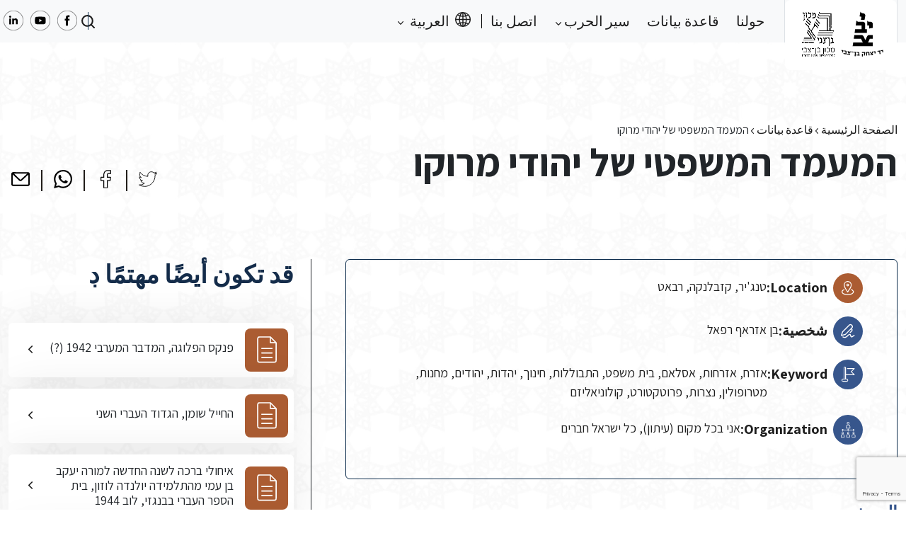

--- FILE ---
content_type: text/html; charset=UTF-8
request_url: https://northafricanjews-ww2.org.il/ar/database/doc-1194-2/
body_size: 13535
content:
<!DOCTYPE html>
<html dir="rtl" lang="ar">
<head>
	<meta charset="UTF-8">
	<meta name="viewport" content="width=device-width, initial-scale=1, shrink-to-fit=no">

	<meta name='robots' content='index, follow, max-image-preview:large, max-snippet:-1, max-video-preview:-1' />
<link rel="alternate" hreflang="ar" href="https://northafricanjews-ww2.org.il/ar/database/doc-1194-2/" />
<link rel="alternate" hreflang="en" href="https://northafricanjews-ww2.org.il/en/database/doc-1194-2/" />
<link rel="alternate" hreflang="fr" href="https://northafricanjews-ww2.org.il/fr/database/doc-1194-2/" />
<link rel="alternate" hreflang="he" href="https://northafricanjews-ww2.org.il/database/doc-1194/" />
<link rel="alternate" hreflang="x-default" href="https://northafricanjews-ww2.org.il/database/doc-1194/" />

	<!-- This site is optimized with the Yoast SEO plugin v24.4 - https://yoast.com/wordpress/plugins/seo/ -->
	<title>המעמד המשפטי של יהודי מרוקו - מרכז תיעוד יהדות צפון אפריקה במלחמת העולם השנייה</title>
	<meta name="description" content="יהודי צפון אפריקה (לוב, תוניסיה, אלג’יריה ומרוקו) סבלו מרדיפות ופגיעות בזמן מלחמת העולם השנייה. כמו אחיהם באירופה אם במידה פחותה, גם יהודי צפון אפריקה איבדו בני משפחה במחנות עבודה ובמחנות הסגר, גורשו למחנות הריכוז באירופה, וגויסו לעבודות כפייה, רכושם הוחרם, בתיהם נהרסו בהפצצות אוויריות, והם נאלצו לענוד את הטלאי הצהוב ולפחד בכל עת מן העתיד לבוא." />
	<link rel="canonical" href="https://northafricanjews-ww2.org.il/ar/database/doc-1194-2/" />
	<meta property="og:locale" content="ar_AR" />
	<meta property="og:type" content="article" />
	<meta property="og:title" content="המעמד המשפטי של יהודי מרוקו - מרכז תיעוד יהדות צפון אפריקה במלחמת העולם השנייה" />
	<meta property="og:description" content="יהודי צפון אפריקה (לוב, תוניסיה, אלג’יריה ומרוקו) סבלו מרדיפות ופגיעות בזמן מלחמת העולם השנייה. כמו אחיהם באירופה אם במידה פחותה, גם יהודי צפון אפריקה איבדו בני משפחה במחנות עבודה ובמחנות הסגר, גורשו למחנות הריכוז באירופה, וגויסו לעבודות כפייה, רכושם הוחרם, בתיהם נהרסו בהפצצות אוויריות, והם נאלצו לענוד את הטלאי הצהוב ולפחד בכל עת מן העתיד לבוא." />
	<meta property="og:url" content="https://northafricanjews-ww2.org.il/ar/database/doc-1194-2/" />
	<meta property="og:site_name" content="מרכז תיעוד" />
	<meta property="article:modified_time" content="2024-01-13T23:49:19+00:00" />
	<meta name="twitter:card" content="summary_large_image" />
	<script type="application/ld+json" class="yoast-schema-graph">{"@context":"https://schema.org","@graph":[{"@type":"WebPage","@id":"https://northafricanjews-ww2.org.il/ar/database/doc-1194-2/","url":"https://northafricanjews-ww2.org.il/ar/database/doc-1194-2/","name":"המעמד המשפטי של יהודי מרוקו - מרכז תיעוד יהדות צפון אפריקה במלחמת העולם השנייה","isPartOf":{"@id":"https://northafricanjews-ww2.org.il/ar/#website"},"datePublished":"2024-01-11T17:55:30+00:00","dateModified":"2024-01-13T23:49:19+00:00","description":"יהודי צפון אפריקה (לוב, תוניסיה, אלג’יריה ומרוקו) סבלו מרדיפות ופגיעות בזמן מלחמת העולם השנייה. כמו אחיהם באירופה אם במידה פחותה, גם יהודי צפון אפריקה איבדו בני משפחה במחנות עבודה ובמחנות הסגר, גורשו למחנות הריכוז באירופה, וגויסו לעבודות כפייה, רכושם הוחרם, בתיהם נהרסו בהפצצות אוויריות, והם נאלצו לענוד את הטלאי הצהוב ולפחד בכל עת מן העתיד לבוא.","breadcrumb":{"@id":"https://northafricanjews-ww2.org.il/ar/database/doc-1194-2/#breadcrumb"},"inLanguage":"ar","potentialAction":[{"@type":"ReadAction","target":["https://northafricanjews-ww2.org.il/ar/database/doc-1194-2/"]}]},{"@type":"BreadcrumbList","@id":"https://northafricanjews-ww2.org.il/ar/database/doc-1194-2/#breadcrumb","itemListElement":[{"@type":"ListItem","position":1,"name":"الصفحة الرئيسية","item":"https://northafricanjews-ww2.org.il/ar/"},{"@type":"ListItem","position":2,"name":"قاعدة بيانات","item":"https://northafricanjews-ww2.org.il/ar/database/"},{"@type":"ListItem","position":3,"name":"המעמד המשפטי של יהודי מרוקו"}]},{"@type":"WebSite","@id":"https://northafricanjews-ww2.org.il/ar/#website","url":"https://northafricanjews-ww2.org.il/ar/","name":"מרכז תיעוד","description":"מרכז תיעוד יהדות צפון אפריקה במלחמת העולם השניה","publisher":{"@id":"https://northafricanjews-ww2.org.il/ar/#organization"},"potentialAction":[{"@type":"SearchAction","target":{"@type":"EntryPoint","urlTemplate":"https://northafricanjews-ww2.org.il/ar/?s={search_term_string}"},"query-input":{"@type":"PropertyValueSpecification","valueRequired":true,"valueName":"search_term_string"}}],"inLanguage":"ar"},{"@type":"Organization","@id":"https://northafricanjews-ww2.org.il/ar/#organization","name":"מרכז תיעוד יהדות צפון אפריקה במלחמה העולם השניה","alternateName":"מרכז תיעוד יהדות צפון אפריקה במלחמה העולם השניה","url":"https://northafricanjews-ww2.org.il/ar/","logo":{"@type":"ImageObject","inLanguage":"ar","@id":"https://northafricanjews-ww2.org.il/ar/#/schema/logo/image/","url":"http://northafricanjews-ww2.org.il/wp-content/uploads/2024/06/cropped-לוגו-500-500-72-1.png","contentUrl":"http://northafricanjews-ww2.org.il/wp-content/uploads/2024/06/cropped-לוגו-500-500-72-1.png","width":512,"height":512,"caption":"מרכז תיעוד יהדות צפון אפריקה במלחמה העולם השניה"},"image":{"@id":"https://northafricanjews-ww2.org.il/ar/#/schema/logo/image/"}}]}</script>
	<!-- / Yoast SEO plugin. -->


<link rel="alternate" type="application/rss+xml" title="מרכז תיעוד &laquo; الخلاصة" href="https://northafricanjews-ww2.org.il/ar/feed/" />
<link rel="alternate" type="application/rss+xml" title="מרכז תיעוד &laquo; خلاصة التعليقات" href="https://northafricanjews-ww2.org.il/ar/comments/feed/" />
<link rel="alternate" title="oEmbed (JSON)" type="application/json+oembed" href="https://northafricanjews-ww2.org.il/ar/wp-json/oembed/1.0/embed?url=https%3A%2F%2Fnorthafricanjews-ww2.org.il%2Far%2Fdatabase%2Fdoc-1194-2%2F" />
<link rel="alternate" title="oEmbed (XML)" type="text/xml+oembed" href="https://northafricanjews-ww2.org.il/ar/wp-json/oembed/1.0/embed?url=https%3A%2F%2Fnorthafricanjews-ww2.org.il%2Far%2Fdatabase%2Fdoc-1194-2%2F&#038;format=xml" />
<style id='wp-img-auto-sizes-contain-inline-css'>
img:is([sizes=auto i],[sizes^="auto," i]){contain-intrinsic-size:3000px 1500px}
/*# sourceURL=wp-img-auto-sizes-contain-inline-css */
</style>
<style id='wp-emoji-styles-inline-css'>

	img.wp-smiley, img.emoji {
		display: inline !important;
		border: none !important;
		box-shadow: none !important;
		height: 1em !important;
		width: 1em !important;
		margin: 0 0.07em !important;
		vertical-align: -0.1em !important;
		background: none !important;
		padding: 0 !important;
	}
/*# sourceURL=wp-emoji-styles-inline-css */
</style>
<link rel='stylesheet' id='wp-block-library-rtl-css' href='https://northafricanjews-ww2.org.il/wp-includes/css/dist/block-library/style-rtl.min.css?ver=6.9' media='all' />
<style id='global-styles-inline-css'>
:root{--wp--preset--aspect-ratio--square: 1;--wp--preset--aspect-ratio--4-3: 4/3;--wp--preset--aspect-ratio--3-4: 3/4;--wp--preset--aspect-ratio--3-2: 3/2;--wp--preset--aspect-ratio--2-3: 2/3;--wp--preset--aspect-ratio--16-9: 16/9;--wp--preset--aspect-ratio--9-16: 9/16;--wp--preset--color--black: #000000;--wp--preset--color--cyan-bluish-gray: #abb8c3;--wp--preset--color--white: #ffffff;--wp--preset--color--pale-pink: #f78da7;--wp--preset--color--vivid-red: #cf2e2e;--wp--preset--color--luminous-vivid-orange: #ff6900;--wp--preset--color--luminous-vivid-amber: #fcb900;--wp--preset--color--light-green-cyan: #7bdcb5;--wp--preset--color--vivid-green-cyan: #00d084;--wp--preset--color--pale-cyan-blue: #8ed1fc;--wp--preset--color--vivid-cyan-blue: #0693e3;--wp--preset--color--vivid-purple: #9b51e0;--wp--preset--gradient--vivid-cyan-blue-to-vivid-purple: linear-gradient(135deg,rgb(6,147,227) 0%,rgb(155,81,224) 100%);--wp--preset--gradient--light-green-cyan-to-vivid-green-cyan: linear-gradient(135deg,rgb(122,220,180) 0%,rgb(0,208,130) 100%);--wp--preset--gradient--luminous-vivid-amber-to-luminous-vivid-orange: linear-gradient(135deg,rgb(252,185,0) 0%,rgb(255,105,0) 100%);--wp--preset--gradient--luminous-vivid-orange-to-vivid-red: linear-gradient(135deg,rgb(255,105,0) 0%,rgb(207,46,46) 100%);--wp--preset--gradient--very-light-gray-to-cyan-bluish-gray: linear-gradient(135deg,rgb(238,238,238) 0%,rgb(169,184,195) 100%);--wp--preset--gradient--cool-to-warm-spectrum: linear-gradient(135deg,rgb(74,234,220) 0%,rgb(151,120,209) 20%,rgb(207,42,186) 40%,rgb(238,44,130) 60%,rgb(251,105,98) 80%,rgb(254,248,76) 100%);--wp--preset--gradient--blush-light-purple: linear-gradient(135deg,rgb(255,206,236) 0%,rgb(152,150,240) 100%);--wp--preset--gradient--blush-bordeaux: linear-gradient(135deg,rgb(254,205,165) 0%,rgb(254,45,45) 50%,rgb(107,0,62) 100%);--wp--preset--gradient--luminous-dusk: linear-gradient(135deg,rgb(255,203,112) 0%,rgb(199,81,192) 50%,rgb(65,88,208) 100%);--wp--preset--gradient--pale-ocean: linear-gradient(135deg,rgb(255,245,203) 0%,rgb(182,227,212) 50%,rgb(51,167,181) 100%);--wp--preset--gradient--electric-grass: linear-gradient(135deg,rgb(202,248,128) 0%,rgb(113,206,126) 100%);--wp--preset--gradient--midnight: linear-gradient(135deg,rgb(2,3,129) 0%,rgb(40,116,252) 100%);--wp--preset--font-size--small: 13px;--wp--preset--font-size--medium: 20px;--wp--preset--font-size--large: 36px;--wp--preset--font-size--x-large: 42px;--wp--preset--spacing--20: 0.44rem;--wp--preset--spacing--30: 0.67rem;--wp--preset--spacing--40: 1rem;--wp--preset--spacing--50: 1.5rem;--wp--preset--spacing--60: 2.25rem;--wp--preset--spacing--70: 3.38rem;--wp--preset--spacing--80: 5.06rem;--wp--preset--shadow--natural: 6px 6px 9px rgba(0, 0, 0, 0.2);--wp--preset--shadow--deep: 12px 12px 50px rgba(0, 0, 0, 0.4);--wp--preset--shadow--sharp: 6px 6px 0px rgba(0, 0, 0, 0.2);--wp--preset--shadow--outlined: 6px 6px 0px -3px rgb(255, 255, 255), 6px 6px rgb(0, 0, 0);--wp--preset--shadow--crisp: 6px 6px 0px rgb(0, 0, 0);}:where(.is-layout-flex){gap: 0.5em;}:where(.is-layout-grid){gap: 0.5em;}body .is-layout-flex{display: flex;}.is-layout-flex{flex-wrap: wrap;align-items: center;}.is-layout-flex > :is(*, div){margin: 0;}body .is-layout-grid{display: grid;}.is-layout-grid > :is(*, div){margin: 0;}:where(.wp-block-columns.is-layout-flex){gap: 2em;}:where(.wp-block-columns.is-layout-grid){gap: 2em;}:where(.wp-block-post-template.is-layout-flex){gap: 1.25em;}:where(.wp-block-post-template.is-layout-grid){gap: 1.25em;}.has-black-color{color: var(--wp--preset--color--black) !important;}.has-cyan-bluish-gray-color{color: var(--wp--preset--color--cyan-bluish-gray) !important;}.has-white-color{color: var(--wp--preset--color--white) !important;}.has-pale-pink-color{color: var(--wp--preset--color--pale-pink) !important;}.has-vivid-red-color{color: var(--wp--preset--color--vivid-red) !important;}.has-luminous-vivid-orange-color{color: var(--wp--preset--color--luminous-vivid-orange) !important;}.has-luminous-vivid-amber-color{color: var(--wp--preset--color--luminous-vivid-amber) !important;}.has-light-green-cyan-color{color: var(--wp--preset--color--light-green-cyan) !important;}.has-vivid-green-cyan-color{color: var(--wp--preset--color--vivid-green-cyan) !important;}.has-pale-cyan-blue-color{color: var(--wp--preset--color--pale-cyan-blue) !important;}.has-vivid-cyan-blue-color{color: var(--wp--preset--color--vivid-cyan-blue) !important;}.has-vivid-purple-color{color: var(--wp--preset--color--vivid-purple) !important;}.has-black-background-color{background-color: var(--wp--preset--color--black) !important;}.has-cyan-bluish-gray-background-color{background-color: var(--wp--preset--color--cyan-bluish-gray) !important;}.has-white-background-color{background-color: var(--wp--preset--color--white) !important;}.has-pale-pink-background-color{background-color: var(--wp--preset--color--pale-pink) !important;}.has-vivid-red-background-color{background-color: var(--wp--preset--color--vivid-red) !important;}.has-luminous-vivid-orange-background-color{background-color: var(--wp--preset--color--luminous-vivid-orange) !important;}.has-luminous-vivid-amber-background-color{background-color: var(--wp--preset--color--luminous-vivid-amber) !important;}.has-light-green-cyan-background-color{background-color: var(--wp--preset--color--light-green-cyan) !important;}.has-vivid-green-cyan-background-color{background-color: var(--wp--preset--color--vivid-green-cyan) !important;}.has-pale-cyan-blue-background-color{background-color: var(--wp--preset--color--pale-cyan-blue) !important;}.has-vivid-cyan-blue-background-color{background-color: var(--wp--preset--color--vivid-cyan-blue) !important;}.has-vivid-purple-background-color{background-color: var(--wp--preset--color--vivid-purple) !important;}.has-black-border-color{border-color: var(--wp--preset--color--black) !important;}.has-cyan-bluish-gray-border-color{border-color: var(--wp--preset--color--cyan-bluish-gray) !important;}.has-white-border-color{border-color: var(--wp--preset--color--white) !important;}.has-pale-pink-border-color{border-color: var(--wp--preset--color--pale-pink) !important;}.has-vivid-red-border-color{border-color: var(--wp--preset--color--vivid-red) !important;}.has-luminous-vivid-orange-border-color{border-color: var(--wp--preset--color--luminous-vivid-orange) !important;}.has-luminous-vivid-amber-border-color{border-color: var(--wp--preset--color--luminous-vivid-amber) !important;}.has-light-green-cyan-border-color{border-color: var(--wp--preset--color--light-green-cyan) !important;}.has-vivid-green-cyan-border-color{border-color: var(--wp--preset--color--vivid-green-cyan) !important;}.has-pale-cyan-blue-border-color{border-color: var(--wp--preset--color--pale-cyan-blue) !important;}.has-vivid-cyan-blue-border-color{border-color: var(--wp--preset--color--vivid-cyan-blue) !important;}.has-vivid-purple-border-color{border-color: var(--wp--preset--color--vivid-purple) !important;}.has-vivid-cyan-blue-to-vivid-purple-gradient-background{background: var(--wp--preset--gradient--vivid-cyan-blue-to-vivid-purple) !important;}.has-light-green-cyan-to-vivid-green-cyan-gradient-background{background: var(--wp--preset--gradient--light-green-cyan-to-vivid-green-cyan) !important;}.has-luminous-vivid-amber-to-luminous-vivid-orange-gradient-background{background: var(--wp--preset--gradient--luminous-vivid-amber-to-luminous-vivid-orange) !important;}.has-luminous-vivid-orange-to-vivid-red-gradient-background{background: var(--wp--preset--gradient--luminous-vivid-orange-to-vivid-red) !important;}.has-very-light-gray-to-cyan-bluish-gray-gradient-background{background: var(--wp--preset--gradient--very-light-gray-to-cyan-bluish-gray) !important;}.has-cool-to-warm-spectrum-gradient-background{background: var(--wp--preset--gradient--cool-to-warm-spectrum) !important;}.has-blush-light-purple-gradient-background{background: var(--wp--preset--gradient--blush-light-purple) !important;}.has-blush-bordeaux-gradient-background{background: var(--wp--preset--gradient--blush-bordeaux) !important;}.has-luminous-dusk-gradient-background{background: var(--wp--preset--gradient--luminous-dusk) !important;}.has-pale-ocean-gradient-background{background: var(--wp--preset--gradient--pale-ocean) !important;}.has-electric-grass-gradient-background{background: var(--wp--preset--gradient--electric-grass) !important;}.has-midnight-gradient-background{background: var(--wp--preset--gradient--midnight) !important;}.has-small-font-size{font-size: var(--wp--preset--font-size--small) !important;}.has-medium-font-size{font-size: var(--wp--preset--font-size--medium) !important;}.has-large-font-size{font-size: var(--wp--preset--font-size--large) !important;}.has-x-large-font-size{font-size: var(--wp--preset--font-size--x-large) !important;}
/*# sourceURL=global-styles-inline-css */
</style>

<style id='classic-theme-styles-inline-css'>
/*! This file is auto-generated */
.wp-block-button__link{color:#fff;background-color:#32373c;border-radius:9999px;box-shadow:none;text-decoration:none;padding:calc(.667em + 2px) calc(1.333em + 2px);font-size:1.125em}.wp-block-file__button{background:#32373c;color:#fff;text-decoration:none}
/*# sourceURL=/wp-includes/css/classic-themes.min.css */
</style>
<link rel='stylesheet' id='contact-form-7-css' href='https://northafricanjews-ww2.org.il/wp-content/plugins/contact-form-7/includes/css/styles.css?ver=5.9.6' media='all' />
<link rel='stylesheet' id='contact-form-7-rtl-css' href='https://northafricanjews-ww2.org.il/wp-content/plugins/contact-form-7/includes/css/styles-rtl.css?ver=5.9.6' media='all' />
<link rel='stylesheet' id='wpml-menu-item-0-css' href='https://northafricanjews-ww2.org.il/wp-content/plugins/sitepress-multilingual-cms/templates/language-switchers/menu-item/style.min.css?ver=1' media='all' />
<link rel='stylesheet' id='main-css' href='https://northafricanjews-ww2.org.il/wp-content/themes/bentzvi/assets/vendors/bootstrap-5.2.3-dist/css/bootstrap.rtl.min.css?ver=20260123203233' media='all' />
<link rel='stylesheet' id='style-css' href='https://northafricanjews-ww2.org.il/wp-content/themes/bentzvi/style.css?ver=1.8.1' media='all' />
<link rel='stylesheet' id='swiper-css' href='https://northafricanjews-ww2.org.il/wp-content/themes/bentzvi/assets/css/swiper.css?ver=20260123203233' media='all' />
<link rel='stylesheet' id='bentzvistyle-css' href='https://northafricanjews-ww2.org.il/wp-content/themes/bentzvi/assets/css/main.css?ver=20260123203233' media='all' />
<link rel='stylesheet' id='rtl-css' href='https://northafricanjews-ww2.org.il/wp-content/themes/bentzvi/assets/dist/rtl.css?ver=20260123203233' media='all' />
<script id="wpml-cookie-js-extra">
var wpml_cookies = {"wp-wpml_current_language":{"value":"ar","expires":1,"path":"/"}};
var wpml_cookies = {"wp-wpml_current_language":{"value":"ar","expires":1,"path":"/"}};
//# sourceURL=wpml-cookie-js-extra
</script>
<script src="https://northafricanjews-ww2.org.il/wp-content/plugins/sitepress-multilingual-cms/res/js/cookies/language-cookie.js?ver=4.6.15" id="wpml-cookie-js" defer data-wp-strategy="defer"></script>
<script src="https://northafricanjews-ww2.org.il/wp-includes/js/jquery/jquery.min.js?ver=3.7.1" id="jquery-core-js"></script>
<script src="https://northafricanjews-ww2.org.il/wp-includes/js/jquery/jquery-migrate.min.js?ver=3.4.1" id="jquery-migrate-js"></script>
<script src="https://northafricanjews-ww2.org.il/wp-content/themes/bentzvi/assets/js/swiper.min.js?ver=6.9" id="swiper-js"></script>
<link rel="https://api.w.org/" href="https://northafricanjews-ww2.org.il/ar/wp-json/" /><link rel="EditURI" type="application/rsd+xml" title="RSD" href="https://northafricanjews-ww2.org.il/xmlrpc.php?rsd" />
<meta name="generator" content="WordPress 6.9" />
<link rel='shortlink' href='https://northafricanjews-ww2.org.il/ar/?p=50165' />
<meta name="generator" content="WPML ver:4.6.15 stt:5,1,4,20;" />
<!-- Facebook Pixel Code -->
<script>
  !function(f,b,e,v,n,t,s)
  {if(f.fbq)return;n=f.fbq=function(){n.callMethod?
  n.callMethod.apply(n,arguments):n.queue.push(arguments)};
  if(!f._fbq)f._fbq=n;n.push=n;n.loaded=!0;n.version='2.0';
  n.queue=[];t=b.createElement(e);t.async=!0;
  t.src=v;s=b.getElementsByTagName(e)[0];
  s.parentNode.insertBefore(t,s)}(window, document,'script',
  'https://connect.facebook.net/en_US/fbevents.js');
  fbq('init', '882144541844539');
  fbq('track', 'PageView');
</script>
<noscript>
	<img height="1" width="1" style="display:none" src="https://www.facebook.com/tr?id=882144541844539&ev=PageView&noscript=1" />
</noscript>

<!-- End Facebook Pixel Code -->

<!-- Google tag (gtag.js) -->
<script async src="https://www.googletagmanager.com/gtag/js?id=G-LQV1RMGCSG"></script>
<script>
  window.dataLayer = window.dataLayer || [];
  function gtag(){dataLayer.push(arguments);}
  gtag('js', new Date());

  gtag('config', 'G-LQV1RMGCSG');
</script>

<meta name="google-site-verification" content="5RZDt14q6rc3mt0q29_9AeVsgpH-uOiTHGbl0prrYHI" /><link rel="icon" href="https://northafricanjews-ww2.org.il/wp-content/uploads/2024/06/cropped-cropped-לוגו-500-500-72-1-32x32.png" sizes="32x32" />
<link rel="icon" href="https://northafricanjews-ww2.org.il/wp-content/uploads/2024/06/cropped-cropped-לוגו-500-500-72-1-192x192.png" sizes="192x192" />
<link rel="apple-touch-icon" href="https://northafricanjews-ww2.org.il/wp-content/uploads/2024/06/cropped-cropped-לוגו-500-500-72-1-180x180.png" />
<meta name="msapplication-TileImage" content="https://northafricanjews-ww2.org.il/wp-content/uploads/2024/06/cropped-cropped-לוגו-500-500-72-1-270x270.png" />
</head>


<body class="rtl wp-singular database-template-default single single-database postid-50165 wp-theme-bentzvi" style="background-image: url('https://northafricanjews-ww2.org.il/wp-content/uploads/2023/01/body-background.png')">


<a href="#main" class="visually-hidden-focusable">Skip to main content</a>

<div id="wrapper">
	<header>
		<nav id="header" class="header navbar navbar-expand-lg bg-light py-0">
			<div class="container-xxl">

                <!-- navbar button trigger modal -->
                <button type="button" class="btn d-lg-none" data-bs-toggle="modal" data-bs-target="#navbarModal">
                    <img src="https://northafricanjews-ww2.org.il/wp-content/themes/bentzvi/assets/img/icon/navbar-icon.svg" alt="">
                </button>

                <!-- navbar modal -->
                <div class="modal fade" id="navbarModal" tabindex="-1" aria-labelledby="navbarModalLabel" aria-hidden="true">
                    <div class="modal-dialog">
                        <div class="modal-content">
                            <div class="modal-header">
                                <button type="button" class="btn-close ms-0" data-bs-dismiss="modal" aria-label="Close"></button>
                                <h1 class="modal-title fs-5" id="navbarModalLabel">עברית</h1>
                            </div>
                            <div class="modal-body p-0">

                                <ul id="menu-main-menu-ar" class="navbar-nav me-auto"><li itemscope="itemscope" itemtype="https://www.schema.org/SiteNavigationElement" id="menu-item-80756" class="menu-item menu-item-type-post_type menu-item-object-page nav-item menu-item-80756"><a title="حولنا" href="https://northafricanjews-ww2.org.il/ar/%d8%ad%d9%88%d9%84%d9%86%d8%a7/" class="nav-link">حولنا</a></li>
<li itemscope="itemscope" itemtype="https://www.schema.org/SiteNavigationElement" id="menu-item-80910" class="menu-item menu-item-type-custom menu-item-object-custom nav-item menu-item-80910"><a title="قاعدة بيانات" href="/ar/database/" class="nav-link">قاعدة بيانات</a></li>
<li itemscope="itemscope" itemtype="https://www.schema.org/SiteNavigationElement" id="menu-item-80722" class="menu-item menu-item-type-custom menu-item-object-custom menu-item-has-children nav-item menu-item-80722 dropdown"><a title="سير الحرب" href="#" data-bs-toggle="dropdown" class="nav-link dropdown-toggle" aria-expanded="false">سير الحرب <span class="caret"></span></a><ul role="menu" class="dropdown-menu"><li itemscope="itemscope" itemtype="https://www.schema.org/SiteNavigationElement" id="menu-item-80723" class="menu-item menu-item-type-post_type_archive menu-item-object-war-story menu-item-80723"><a title="سير الحرب" href="https://northafricanjews-ww2.org.il/ar/war-story/" class="dropdown-item">سير الحرب</a></li>
<li itemscope="itemscope" itemtype="https://www.schema.org/SiteNavigationElement" id="menu-item-80724" class="menu-item menu-item-type-post_type menu-item-object-war-story menu-item-80724"><a title="سير الحرب في ليبيا" href="https://northafricanjews-ww2.org.il/ar/war-story/%d7%9c%d7%95%d7%91-%d7%a1%d7%99%d7%a4%d7%95%d7%a8-%d7%9e%d7%9c%d7%97%d7%9e%d7%94/" class="dropdown-item">سير الحرب في ليبيا</a></li>
<li itemscope="itemscope" itemtype="https://www.schema.org/SiteNavigationElement" id="menu-item-80725" class="menu-item menu-item-type-post_type menu-item-object-war-story menu-item-80725"><a title="أحداث الحرب في تونس" href="https://northafricanjews-ww2.org.il/ar/war-story/%d7%aa%d7%95%d7%a0%d7%99%d7%a1%d7%99%d7%94-%d7%a1%d7%99%d7%a4%d7%95%d7%a8-%d7%94%d7%9e%d7%9c%d7%97%d7%9e%d7%94/" class="dropdown-item">أحداث الحرب في تونس</a></li>
<li itemscope="itemscope" itemtype="https://www.schema.org/SiteNavigationElement" id="menu-item-80726" class="menu-item menu-item-type-post_type menu-item-object-war-story menu-item-80726"><a title="سير الحرب في المغرب" href="https://northafricanjews-ww2.org.il/ar/war-story/%d7%9e%d7%a8%d7%95%d7%a7%d7%95-%d7%a1%d7%99%d7%a4%d7%95%d7%a8-%d7%94%d7%9e%d7%9c%d7%97%d7%9e%d7%94/" class="dropdown-item">سير الحرب في المغرب</a></li>
<li itemscope="itemscope" itemtype="https://www.schema.org/SiteNavigationElement" id="menu-item-80727" class="menu-item menu-item-type-post_type menu-item-object-war-story menu-item-80727"><a title="أحداث الحرب في الجزائر" href="https://northafricanjews-ww2.org.il/ar/war-story/%d7%90%d7%9c%d7%92%d7%99%d7%a8%d7%99%d7%94-%d7%a1%d7%99%d7%a4%d7%95%d7%a8-%d7%94%d7%9e%d7%9c%d7%97%d7%9e%d7%94/" class="dropdown-item">أحداث الحرب في الجزائر</a></li>
</ul>
</li>
<li itemscope="itemscope" itemtype="https://www.schema.org/SiteNavigationElement" id="menu-item-80764" class="menu-item menu-item-type-post_type menu-item-object-page nav-item menu-item-80764"><a title="اتصل بنا" href="https://northafricanjews-ww2.org.il/ar/%d7%a6%d7%95%d7%a8-%d7%a7%d7%a9%d7%a8/" class="nav-link">اتصل بنا</a></li>
<li itemscope="itemscope" itemtype="https://www.schema.org/SiteNavigationElement" id="menu-item-wpml-ls-2-ar" class="menu-item wpml-ls-slot-2 wpml-ls-item wpml-ls-item-ar wpml-ls-current-language wpml-ls-menu-item wpml-ls-first-item menu-item-type-wpml_ls_menu_item menu-item-object-wpml_ls_menu_item menu-item-has-children nav-item menu-item-wpml-ls-2-ar dropdown"><a title="العربية" href="#" data-bs-toggle="dropdown" class="nav-link dropdown-toggle" aria-expanded="false"><i class="fa العربية" aria-hidden="true"></i>&nbsp;<span class="wpml-ls-native" lang="ar">العربية</span> <span class="caret"></span></a><ul role="menu" class="dropdown-menu"><li itemscope="itemscope" itemtype="https://www.schema.org/SiteNavigationElement" id="menu-item-wpml-ls-2-en" class="menu-item wpml-ls-slot-2 wpml-ls-item wpml-ls-item-en wpml-ls-menu-item menu-item-type-wpml_ls_menu_item menu-item-object-wpml_ls_menu_item menu-item-wpml-ls-2-en"><a title="English" href="https://northafricanjews-ww2.org.il/en/database/doc-1194-2/" class="dropdown-item"><i class="fa English" aria-hidden="true"></i>&nbsp;<span class="wpml-ls-native" lang="en">English</span></a></li>
<li itemscope="itemscope" itemtype="https://www.schema.org/SiteNavigationElement" id="menu-item-wpml-ls-2-fr" class="menu-item wpml-ls-slot-2 wpml-ls-item wpml-ls-item-fr wpml-ls-menu-item menu-item-type-wpml_ls_menu_item menu-item-object-wpml_ls_menu_item menu-item-wpml-ls-2-fr"><a title="Français" href="https://northafricanjews-ww2.org.il/fr/database/doc-1194-2/" class="dropdown-item"><i class="fa Français" aria-hidden="true"></i>&nbsp;<span class="wpml-ls-native" lang="fr">Français</span></a></li>
<li itemscope="itemscope" itemtype="https://www.schema.org/SiteNavigationElement" id="menu-item-wpml-ls-2-he" class="menu-item wpml-ls-slot-2 wpml-ls-item wpml-ls-item-he wpml-ls-menu-item wpml-ls-last-item menu-item-type-wpml_ls_menu_item menu-item-object-wpml_ls_menu_item menu-item-wpml-ls-2-he"><a title="עברית" href="https://northafricanjews-ww2.org.il/database/doc-1194/" class="dropdown-item"><i class="fa עברית" aria-hidden="true"></i>&nbsp;<span class="wpml-ls-native" lang="he">עברית</span></a></li>
</ul>
</li>
</ul>
                            </div>
                            <div class="modal-footer border-0 py-4 mt-2 justify-content-center">

                                <!-- social medias -->
                                <div class="row social-media d-flex">
            
            <div class="col-auto px-1">
                <a href="https://www.facebook.com/BenZvi.Doc.Center.Ar/" class="link-any" title="" target="_blank">
                    <img src="https://northafricanjews-ww2.org.il/wp-content/uploads/2023/01/facebook-icon-white.png">
                </a>
            </div>

        
            <div class="col-auto px-1">
                <a href="https://www.youtube.com/channel/UCm-uA2w-6QB87pEO7x8rK6Q" class="link-any" title="" target="_blank">
                    <img src="https://northafricanjews-ww2.org.il/wp-content/uploads/2023/01/youtube-icon-white.png">
                </a>
            </div>

        
            <div class="col-auto px-1">
                <a href="https://www.linkedin.com/company/the-documentation-center-of-north-african-jews-during-ww2/about/" class="link-any" title="" target="_blank">
                    <img src="https://northafricanjews-ww2.org.il/wp-content/uploads/2023/01/linkdin-icon-white.png">
                </a>
            </div>

            </div>

                            </div>
                        </div>
                    </div>
                </div>

                <!-- navbar brand -->
				<a class="navbar-brand py-0 align-self-start border-end border-start" href="https://northafricanjews-ww2.org.il/ar/" title="מרכז תיעוד" rel="home">
											<img src="https://northafricanjews-ww2.org.il/wp-content/uploads/2023/01/logo.png" alt="מרכז תיעוד" />
									</a>

                <!-- Button trigger search modal mobile -->
                <button type="button" class="btn position-relative d-lg-none" data-bs-toggle="modal" data-bs-target="#searchModal">
                    <div class="search-icon"></div>
                </button>

                <!-- navbar -->
				<div id="navbar" class="navbar collapse navbar-collapse py-0">
					<ul id="menu-main-menu-ar-1" class="navbar-nav me-auto"><li itemscope="itemscope" itemtype="https://www.schema.org/SiteNavigationElement" class="menu-item menu-item-type-post_type menu-item-object-page nav-item menu-item-80756"><a title="حولنا" href="https://northafricanjews-ww2.org.il/ar/%d8%ad%d9%88%d9%84%d9%86%d8%a7/" class="nav-link">حولنا</a></li>
<li itemscope="itemscope" itemtype="https://www.schema.org/SiteNavigationElement" class="menu-item menu-item-type-custom menu-item-object-custom nav-item menu-item-80910"><a title="قاعدة بيانات" href="/ar/database/" class="nav-link">قاعدة بيانات</a></li>
<li itemscope="itemscope" itemtype="https://www.schema.org/SiteNavigationElement" class="menu-item menu-item-type-custom menu-item-object-custom menu-item-has-children nav-item menu-item-80722 dropdown"><a title="سير الحرب" href="#" data-bs-toggle="dropdown" class="nav-link dropdown-toggle" aria-expanded="false">سير الحرب <span class="caret"></span></a><ul role="menu" class="dropdown-menu"><li itemscope="itemscope" itemtype="https://www.schema.org/SiteNavigationElement" class="menu-item menu-item-type-post_type_archive menu-item-object-war-story menu-item-80723"><a title="سير الحرب" href="https://northafricanjews-ww2.org.il/ar/war-story/" class="dropdown-item">سير الحرب</a></li>
<li itemscope="itemscope" itemtype="https://www.schema.org/SiteNavigationElement" class="menu-item menu-item-type-post_type menu-item-object-war-story menu-item-80724"><a title="سير الحرب في ليبيا" href="https://northafricanjews-ww2.org.il/ar/war-story/%d7%9c%d7%95%d7%91-%d7%a1%d7%99%d7%a4%d7%95%d7%a8-%d7%9e%d7%9c%d7%97%d7%9e%d7%94/" class="dropdown-item">سير الحرب في ليبيا</a></li>
<li itemscope="itemscope" itemtype="https://www.schema.org/SiteNavigationElement" class="menu-item menu-item-type-post_type menu-item-object-war-story menu-item-80725"><a title="أحداث الحرب في تونس" href="https://northafricanjews-ww2.org.il/ar/war-story/%d7%aa%d7%95%d7%a0%d7%99%d7%a1%d7%99%d7%94-%d7%a1%d7%99%d7%a4%d7%95%d7%a8-%d7%94%d7%9e%d7%9c%d7%97%d7%9e%d7%94/" class="dropdown-item">أحداث الحرب في تونس</a></li>
<li itemscope="itemscope" itemtype="https://www.schema.org/SiteNavigationElement" class="menu-item menu-item-type-post_type menu-item-object-war-story menu-item-80726"><a title="سير الحرب في المغرب" href="https://northafricanjews-ww2.org.il/ar/war-story/%d7%9e%d7%a8%d7%95%d7%a7%d7%95-%d7%a1%d7%99%d7%a4%d7%95%d7%a8-%d7%94%d7%9e%d7%9c%d7%97%d7%9e%d7%94/" class="dropdown-item">سير الحرب في المغرب</a></li>
<li itemscope="itemscope" itemtype="https://www.schema.org/SiteNavigationElement" class="menu-item menu-item-type-post_type menu-item-object-war-story menu-item-80727"><a title="أحداث الحرب في الجزائر" href="https://northafricanjews-ww2.org.il/ar/war-story/%d7%90%d7%9c%d7%92%d7%99%d7%a8%d7%99%d7%94-%d7%a1%d7%99%d7%a4%d7%95%d7%a8-%d7%94%d7%9e%d7%9c%d7%97%d7%9e%d7%94/" class="dropdown-item">أحداث الحرب في الجزائر</a></li>
</ul>
</li>
<li itemscope="itemscope" itemtype="https://www.schema.org/SiteNavigationElement" class="menu-item menu-item-type-post_type menu-item-object-page nav-item menu-item-80764"><a title="اتصل بنا" href="https://northafricanjews-ww2.org.il/ar/%d7%a6%d7%95%d7%a8-%d7%a7%d7%a9%d7%a8/" class="nav-link">اتصل بنا</a></li>
<li itemscope="itemscope" itemtype="https://www.schema.org/SiteNavigationElement" class="menu-item wpml-ls-slot-2 wpml-ls-item wpml-ls-item-ar wpml-ls-current-language wpml-ls-menu-item wpml-ls-first-item menu-item-type-wpml_ls_menu_item menu-item-object-wpml_ls_menu_item menu-item-has-children nav-item menu-item-wpml-ls-2-ar dropdown"><a title="العربية" href="#" data-bs-toggle="dropdown" class="nav-link dropdown-toggle" aria-expanded="false"><i class="fa العربية" aria-hidden="true"></i>&nbsp;<span class="wpml-ls-native" lang="ar">العربية</span> <span class="caret"></span></a><ul role="menu" class="dropdown-menu"><li itemscope="itemscope" itemtype="https://www.schema.org/SiteNavigationElement" class="menu-item wpml-ls-slot-2 wpml-ls-item wpml-ls-item-en wpml-ls-menu-item menu-item-type-wpml_ls_menu_item menu-item-object-wpml_ls_menu_item menu-item-wpml-ls-2-en"><a title="English" href="https://northafricanjews-ww2.org.il/en/database/doc-1194-2/" class="dropdown-item"><i class="fa English" aria-hidden="true"></i>&nbsp;<span class="wpml-ls-native" lang="en">English</span></a></li>
<li itemscope="itemscope" itemtype="https://www.schema.org/SiteNavigationElement" class="menu-item wpml-ls-slot-2 wpml-ls-item wpml-ls-item-fr wpml-ls-menu-item menu-item-type-wpml_ls_menu_item menu-item-object-wpml_ls_menu_item menu-item-wpml-ls-2-fr"><a title="Français" href="https://northafricanjews-ww2.org.il/fr/database/doc-1194-2/" class="dropdown-item"><i class="fa Français" aria-hidden="true"></i>&nbsp;<span class="wpml-ls-native" lang="fr">Français</span></a></li>
<li itemscope="itemscope" itemtype="https://www.schema.org/SiteNavigationElement" class="menu-item wpml-ls-slot-2 wpml-ls-item wpml-ls-item-he wpml-ls-menu-item wpml-ls-last-item menu-item-type-wpml_ls_menu_item menu-item-object-wpml_ls_menu_item menu-item-wpml-ls-2-he"><a title="עברית" href="https://northafricanjews-ww2.org.il/database/doc-1194/" class="dropdown-item"><i class="fa עברית" aria-hidden="true"></i>&nbsp;<span class="wpml-ls-native" lang="he">עברית</span></a></li>
</ul>
</li>
</ul>                        <div class="header-end d-flex gap-4 pe-xxl-5">

                            <!-- Button trigger search modal desktop -->
                            <button type="button" class="btn position-relative d-none d-lg-block" data-bs-toggle="modal" data-bs-target="#searchModal">
                                <div class="search-icon"></div>
                            </button>

                            <!-- social medias -->
                            <div class="row social-media d-flex">
            
            <div class="col-auto px-1">
                <a href="https://www.facebook.com/BenZvi.Doc.Center.Ar/" class="link-any" title="" target="_blank">
                    <img src="https://northafricanjews-ww2.org.il/wp-content/uploads/2023/01/facebook-icon-white.png">
                </a>
            </div>

        
            <div class="col-auto px-1">
                <a href="https://www.youtube.com/channel/UCm-uA2w-6QB87pEO7x8rK6Q" class="link-any" title="" target="_blank">
                    <img src="https://northafricanjews-ww2.org.il/wp-content/uploads/2023/01/youtube-icon-white.png">
                </a>
            </div>

        
            <div class="col-auto px-1">
                <a href="https://www.linkedin.com/company/the-documentation-center-of-north-african-jews-during-ww2/about/" class="link-any" title="" target="_blank">
                    <img src="https://northafricanjews-ww2.org.il/wp-content/uploads/2023/01/linkdin-icon-white.png">
                </a>
            </div>

            </div>

                        </div>

									</div><!-- /.navbar-collapse -->
			</div><!-- /.container -->
		</nav><!-- /#header -->
	</header>

	<main id="main">


<!-- page hero section -->
<section class="page-hero-section position-relative text-dark pb-4 pt-5 pb-lg-5">
    <div class="container-xxl">
        <div class="row">
            <div class="col-12 col-lg-8">
                <div class="pt-lg-5 mt-3">
                    <p id="breadcrumbs" class="breadcrumbs breadcrumbs-dark mb-0"><span><span><a href="https://northafricanjews-ww2.org.il/ar/">الصفحة الرئيسية</a></span>  <span><a href="https://northafricanjews-ww2.org.il/ar/database/">قاعدة بيانات</a></span>  <span class="breadcrumb_last" aria-current="page">המעמד המשפטי של יהודי מרוקו</span></span></p>                </div>

                <h1 class="page-hero-section-title fw-bold">
                    המעמד המשפטי של יהודי מרוקו                </h1>
            </div>
            <div class="col-12 col-lg-4 d-flex justify-content-lg-end align-items-lg-end mt-4 social-media-dark">
                <!-- page hero social medias -->
                
<div class="row page-hero-social-media position-relative d-flex">

    <div class="col-auto px-3 border-end border-2">
        <a href="https://twitter.com/intent/tweet?url=https://northafricanjews-ww2.org.il/ar/database/doc-1194-2/&text=המעמד המשפטי של יהודי מרוקו" target="_blank" class="link-any" title="Twitter">
            <div class="page-hero-icon twitter-icon"></div>
        </a>
    </div>

    <div class="col-auto px-3 border-end border-2">
        <a href=" https://www.facebook.com/sharer/sharer.php?u=https://northafricanjews-ww2.org.il/ar/database/doc-1194-2/" target="_blank" class="link-any" title="Facebook">
            <div class="page-hero-icon facebook-icon"></div>
        </a>
    </div>

    <div class="col-auto px-3 border-end border-2 d-inline-block">
        <a href="https://web.whatsapp.com/send?text=https://northafricanjews-ww2.org.il/ar/database/doc-1194-2/" target="_blank" class="link-any" title="Whatsapp">
            <div class="page-hero-icon whatsapp-icon"></div>
        </a>
    </div>

    <div class="col-auto px-3">
        <a href="/cdn-cgi/l/email-protection#[base64]" target="_blank" class="link-any" title="Email">
            <div class="page-hero-icon email-icon"></div>
        </a>
    </div>

</div>
            </div>
        </div>

    </div>
    <!-- background -->
    <div class="page-hero-section-bg background-cover-center position-absolute top-0 w-100 h-100" style="background-image: url('')"></div>
</section>


<!-- page inner section -->
<section class="page-inner pt-4 pb-5 pt-lg-5">
    <div class="container-xxl">
        <div class="row">
            <!-- page start -->
            <div class="col-12 col-lg-8">
                <div class="page-inner-start border-end border-dark pe-lg-5 fs-18 fs-lg-20">
                    <!-- top meta card -->
                    <div class="database-meta border border-primary rounded p-3 pt-4 px-lg-5 py-lg-4 fs-18">
                        <!-- meta card top -->
                        <div class="database-meta-top d-flex flex-column flex-lg-row justify-content-between">
                                                                                    <div class="d-flex align-items-start gap-2 mb-3 mb-lg-4">
                                <img src="https://northafricanjews-ww2.org.il/wp-content/themes/bentzvi/assets/img/icon/location-icon-orange-2.svg" alt="">
                                <strong class="fs-lg-20 ps-2">Location:</strong>
                                <p class="mb-0">טנג&#039;יר, קזבלנקה, רבאט</p>
                            </div>
                                                    </div>
                        <!-- meta card bottom -->
                        <div class="database-meta-bottom">
                                                        <div class="d-flex align-items-start gap-2 mb-3 mb-lg-4">
                                <img src="https://northafricanjews-ww2.org.il/wp-content/themes/bentzvi/assets/img/icon/pen-icon-blue.svg" alt="">
                                <strong class="fs-lg-20 ps-2">شخصية:</strong>
                                <p class="mb-0">בן אזראף רפאל</p>
                            </div>
                                                                                    <div class="d-flex align-items-start gap-2 mb-3 mb-lg-4">
                                <img src="https://northafricanjews-ww2.org.il/wp-content/themes/bentzvi/assets/img/icon/flag-icon-blue.svg" alt="">
                                <strong class="fs-lg-20 ps-2">Keyword:</strong>
                                <p class="mb-0">אזרח, אזרחות, אסלאם, בית משפט, התבוללות, חינוך, יהדות, יהודים, מחנות, מטרופולין, נצרות, פרוטקטורט, קולוניאליזם</p>
                            </div>
                                                                                    <div class="d-flex align-items-start gap-2 mb-3 mb-lg-4">
                                <img src="https://northafricanjews-ww2.org.il/wp-content/themes/bentzvi/assets/img/icon/organization-icon-blue.svg" alt="">
                                <strong class="fs-lg-20 ps-2">Organization:</strong>
                                <p class="mb-0">אני בכל מקום (עיתון), כל ישראל חברים</p>
                            </div>
                                                                                                            </div>
                    </div>

                    <!-- page content -->
                    <div class="page-inner-content">
                        <h2 class="fs-22 fs-lg-24 fw-bold pt-2 mt-4 mb-3 text-blue-light">الوصف</h2>
                        <p>ארכיון פרטי של רפאל בן אזראף, יד בן-צבי, ירושלים. תיק 37, מסמכים 2-45.<br />
 מחקר משנת 1947, קזבלנקה, &quot;המעמד המשפטי של יהודי מרוקו&quot; מאת פרוספר כהן על היסטוריה והשינויים שחלו במעמד המשפטי של יהודי מרוקו (30 עמודים).</p>

                        <div class="database-attachments">
                                                </div>
                    </div>


	                                </div>
            </div>
            <!-- page aside -->
            <div class="col-12 col-lg-4">
                <div class="page-inner-aside">
                    <h2 class="fs-24 fs-lg-35 fw-bold mb-4 mb-lg-5">قد تكون أيضًا مهتمًا ڊ  </h2>

                    <!-- getting stories posts -->
                    
                    <!-- printing stories -->
                    <div class="row text-center text-lg-start">
                                                        <div class="col-12 col-sm-6 col-lg-12">
                                    
<!-- card database -->
<div class="card card-database bg-white p-2 mb-3 border-0">
    <a href="https://northafricanjews-ww2.org.il/ar/database/doc-1-2/" class="text-decoration-none text-dark">
        <div class="row g-0">
            <div class="col-auto d-flex align-items-center">
                                <img src="https://northafricanjews-ww2.org.il/wp-content/themes/bentzvi/assets/img/icon/files-icon.svg" class="img-fluid rounded-start" alt="...">
            </div>
            <div class="col">
                <div class="card-body py-1 d-flex align-items-center h-100 pe-4 pe-lg-5"> <!-- ps-0 pe-4 ps-lg-3 py-1 -->
                    <h5 class="card-title fw-normal">
                        פנקס הפלוגה, המדבר המערבי 1942 (?)                    </h5>
                    <div class="card-database-icon icon-after-arrow-black position-absolute"></div>
                </div>
            </div>
        </div>
    </a>
</div>
                                </div>
                                                            <div class="col-12 col-sm-6 col-lg-12">
                                    
<!-- card database -->
<div class="card card-database bg-white p-2 mb-3 border-0">
    <a href="https://northafricanjews-ww2.org.il/ar/database/doc-4-2/" class="text-decoration-none text-dark">
        <div class="row g-0">
            <div class="col-auto d-flex align-items-center">
                                <img src="https://northafricanjews-ww2.org.il/wp-content/themes/bentzvi/assets/img/icon/files-icon.svg" class="img-fluid rounded-start" alt="...">
            </div>
            <div class="col">
                <div class="card-body py-1 d-flex align-items-center h-100 pe-4 pe-lg-5"> <!-- ps-0 pe-4 ps-lg-3 py-1 -->
                    <h5 class="card-title fw-normal">
                        החייל שומן, הגדוד העברי השני                    </h5>
                    <div class="card-database-icon icon-after-arrow-black position-absolute"></div>
                </div>
            </div>
        </div>
    </a>
</div>
                                </div>
                                                            <div class="col-12 col-sm-6 col-lg-12">
                                    
<!-- card database -->
<div class="card card-database bg-white p-2 mb-3 border-0">
    <a href="https://northafricanjews-ww2.org.il/ar/database/doc-5-2/" class="text-decoration-none text-dark">
        <div class="row g-0">
            <div class="col-auto d-flex align-items-center">
                                <img src="https://northafricanjews-ww2.org.il/wp-content/themes/bentzvi/assets/img/icon/files-icon.svg" class="img-fluid rounded-start" alt="...">
            </div>
            <div class="col">
                <div class="card-body py-1 d-flex align-items-center h-100 pe-4 pe-lg-5"> <!-- ps-0 pe-4 ps-lg-3 py-1 -->
                    <h5 class="card-title fw-normal">
                        איחולי ברכה לשנה החדשה למורה יעקב בן עמי מהתלמידה יולנדה לוזון, בית הספר העברי בבנגזי, לוב 1944                    </h5>
                    <div class="card-database-icon icon-after-arrow-black position-absolute"></div>
                </div>
            </div>
        </div>
    </a>
</div>
                                </div>
                                                            <div class="col-12 col-sm-6 col-lg-12">
                                    
<!-- card database -->
<div class="card card-database bg-white p-2 mb-3 border-0">
    <a href="https://northafricanjews-ww2.org.il/ar/database/doc-6-2/" class="text-decoration-none text-dark">
        <div class="row g-0">
            <div class="col-auto d-flex align-items-center">
                                <img src="https://northafricanjews-ww2.org.il/wp-content/themes/bentzvi/assets/img/icon/files-icon.svg" class="img-fluid rounded-start" alt="...">
            </div>
            <div class="col">
                <div class="card-body py-1 d-flex align-items-center h-100 pe-4 pe-lg-5"> <!-- ps-0 pe-4 ps-lg-3 py-1 -->
                    <h5 class="card-title fw-normal">
                        בית הספר העברי בבנגאזי, דו&#8221;ח 1944                    </h5>
                    <div class="card-database-icon icon-after-arrow-black position-absolute"></div>
                </div>
            </div>
        </div>
    </a>
</div>
                                </div>
                                                </div>

                </div>
            </div>
        </div>
    </div>
</section>







	    </main><!-- /#main -->
		<footer id="footer" class="footer">
            <div class="container-xxl">
                <div class="footer-title bg-tertiary py-2 text-center fs-18 fs-lg-22 rounded-top" style="font-weight: 500">
                    <p class="mb-0">مركز توثيق يهود شمال إفريقيا خلال الحرب العالمية الثانية</p>
                </div>
            </div>

            <div class="bg-primary text-white py-4 py-lg-5 position-relative">
                <div class="container-xxl">
                    <div class="row">

                        <div class="col-12 col-lg-8">
                            <div class="footer-start">

                                <!-- footer images -->
                                <div class="row">
                                    <div class="col-12 col-lg-5">
                                        <div class="footer-images">
                                            <div class="d-flex pb-2 mb-2 border-bottom border-white border-opacity-10">
		                                                                                            <a href="https://ybz.org.il" target="_blank">
                                                        <img src="https://northafricanjews-ww2.org.il/wp-content/uploads/2023/01/footer-img-1.png" alt="">
                                                    </a>
		                                                                                        <p class="ms-3 fs-12 pt-5 pt-lg-0">
			                                        مركز توثيق يهود شمال إفريقيا خلال الحرب العالمية الثانية مدعوم من قبل مؤتمر المطالبات                                                   </p>
                                            </div>
                                                                                            <a href="https://he.claimscon.org/" target="_blank">
                                                    <img src="https://northafricanjews-ww2.org.il/wp-content/uploads/2024/03/image-18.png" alt="">
                                                </a>
                                            
                                        </div>
                                    </div>

                                    <!-- footer menu -->
                                    <div class="col-12 col-lg-7 py-4 pb-lg-0 pt-lg-5"> <!-- text-center text-lg-start -->
                                        <div class="footer-menu">
                                            <nav class="menu-footer-menu-%d7%a2%d7%a8%d7%91%d7%99%d7%aa-container"><ul class="menu list-group text-center text-lg-start"><li class="menu-item menu-item-type-post_type menu-item-object-page nav-item"><a href="https://northafricanjews-ww2.org.il/ar/%d8%ad%d9%88%d9%84%d9%86%d8%a7/" class="nav-link">حولنا</a></li>
<li class="menu-item menu-item-type-post_type menu-item-object-page nav-item"><a href="https://northafricanjews-ww2.org.il/ar/?page_id=79997" class="nav-link">المؤتمرات والفعاليات</a></li>
<li class="menu-item menu-item-type-post_type menu-item-object-page nav-item"><a href="https://northafricanjews-ww2.org.il/ar/?page_id=80549" class="nav-link">نداء للمشاركة</a></li>
<li class="menu-item menu-item-type-post_type menu-item-object-page nav-item"><a href="https://northafricanjews-ww2.org.il/ar/%d7%a6%d7%95%d7%a8-%d7%a7%d7%a9%d7%a8/" class="nav-link">اتصل بنا</a></li>
</ul></nav>
                                            <!-- social medias -->
                                            <div class="row social-media d-flex">
            
            <div class="col-auto px-1">
                <a href="https://www.facebook.com/BenZvi.Doc.Center.Ar/" class="link-any" title="" target="_blank">
                    <img src="https://northafricanjews-ww2.org.il/wp-content/uploads/2023/01/facebook-icon-white.png">
                </a>
            </div>

        
            <div class="col-auto px-1">
                <a href="https://www.youtube.com/channel/UCm-uA2w-6QB87pEO7x8rK6Q" class="link-any" title="" target="_blank">
                    <img src="https://northafricanjews-ww2.org.il/wp-content/uploads/2023/01/youtube-icon-white.png">
                </a>
            </div>

        
            <div class="col-auto px-1">
                <a href="https://www.linkedin.com/company/the-documentation-center-of-north-african-jews-during-ww2/about/" class="link-any" title="" target="_blank">
                    <img src="https://northafricanjews-ww2.org.il/wp-content/uploads/2023/01/linkdin-icon-white.png">
                </a>
            </div>

            </div>

                                        </div>
                                    </div>
                                </div>

                                <!-- footer subscribe mobile -->
                                <div class="col-12 col-lg-4 pt-3 d-lg-none">
                                    <div class="footer-subscribe">
                                        <div class="card card-subscribe background-cover-center position-relative pb-lg-3 border-0" style="background-image: url('https://northafricanjews-ww2.org.il/wp-content/uploads/2023/01/footer-subscribe-img.png')">
    <div class="card-body pt-4 mt-2 px-4">
        <h5 class="card-title fs-22 fs-lg-35">
            اشترك في نشرتنا الإخبارية        </h5>
        <p class="card-text fs-18 mb-3">
            انضم إلى قائمة  مراسلاتنا  واحصل على تحديثات حول الفعاليات والمؤتمرات التي نقيمها        </p>

        
<div class="wpcf7 no-js" id="wpcf7-f33110-o1" lang="ar" dir="rtl">
<div class="screen-reader-response"><p role="status" aria-live="polite" aria-atomic="true"></p> <ul></ul></div>
<form action="/ar/database/doc-1194-2/#wpcf7-f33110-o1" method="post" class="wpcf7-form init" aria-label="نموذج الاتصال" novalidate="novalidate" data-status="init">
<div style="display: none;">
<input type="hidden" name="_wpcf7" value="33110" />
<input type="hidden" name="_wpcf7_version" value="5.9.6" />
<input type="hidden" name="_wpcf7_locale" value="ar" />
<input type="hidden" name="_wpcf7_unit_tag" value="wpcf7-f33110-o1" />
<input type="hidden" name="_wpcf7_container_post" value="0" />
<input type="hidden" name="_wpcf7_posted_data_hash" value="" />
<input type="hidden" name="_wpcf7_recaptcha_response" value="" />
</div>
<div class="col-12 col-lg-8">
	<p><span class="wpcf7-form-control-wrap" data-name="emailinput"><input size="40" maxlength="80" class="wpcf7-form-control wpcf7-email wpcf7-validates-as-required wpcf7-text wpcf7-validates-as-email form-control py-2 mb-2" aria-required="true" aria-invalid="false" placeholder="البريد الإلكتروني" value="" type="email" name="emailinput" /></span>
	</p>
</div>
<div class="col-12 col-lg-4 ps-2">
	<p><input class="wpcf7-form-control wpcf7-submit has-spinner btn btn-orange-transparent bg-white icon-after-arrow-orange mb-3" type="submit" value="إرسال" />
	</p>
</div><div class="wpcf7-response-output" aria-hidden="true"></div>
</form>
</div>

    </div>
    <div class="orange-overlay rounded"></div>
</div>
                                    </div>
                                </div>

                                <!-- footer contact -->
                                <div class="row footer-contact border-top border-bottom border-white border-opacity-10 fs-18 text-center text-lg-start p-4 py-lg-2 px-lg-0 mt-lg-3">
                                    <div class="col-12 col-lg-4">
                                        <p class="mb-lg-0">شارع ابن جبيرول، رحافيا  ١٤ أورشليم - القدس</p>
                                    </div>
                                    <div class="col-12 col-lg-4 text-center">
                                        <p class="mb-lg-0">
                                            <a href="tel:02-5398869" class="text-white">
                                                هاتف: <span style="direction: ltr; display: inherit;">02-5398869</span>
                                            </a>
                                        </p>
                                    </div>
                                    <div class="col-12 col-lg-4 text-lg-end">
                                        <p class="mb-0">
                                            <a href="/cdn-cgi/l/email-protection#a7c9c6cdd0d095e7dec5dd89c8d5c089cecb" class="text-white">
                                                البريد الإلكتروني: <span class="__cf_email__" data-cfemail="355b545f424207754c574f1b5a47521b5c59">[email&#160;protected]</span>                                            </a>
                                        </p>
                                    </div>
                                </div>

                                <!-- footer all rights reserved -->
                                <div class="row fs-14 fs-lg-16 mt-lg-3">
                                    <div class="col-12 d-flex flex-column flex-lg-row justify-content-between">
                                        <div class="mt-3 mt-lg-0 text-center text-lg-start footer-site-credit">
                                            <p><a href="https://www.ybz.org.il" target="_blank" rel="noopener">© جميع الحقوق محفوظة لياد إسحاق بن زفي في أورشليم القدس</a></p>
                                        </div>
                                        <div class="d-flex justify-content-evenly justify-content-lg-between gap-lg-4">
                                            <div class="mb-0 footer-credit">
                                                <p><a href="https://www.wmg.co.il" target="_blank" rel="noopener">פיתוח אתרים <img loading="lazy" decoding="async" class="alignnone size-full wp-image-33114" src="https://tiud.ussl.co.il/wp-content/uploads/2023/06/logo-website-building-company.png" alt="" width="167" height="21" /></a></p>
                                            </div>
                                        </div>
                                    </div>
                                </div>

                            </div>
                        </div>

                        <!-- footer subscribe desktop -->
                        <div class="col-12 col-lg-4 pt-5 d-none d-lg-block">
                            <div class="footer-subscribe">
                                <div class="card card-subscribe background-cover-center position-relative pb-lg-3 border-0" style="background-image: url('https://northafricanjews-ww2.org.il/wp-content/uploads/2023/01/footer-subscribe-img.png')">
    <div class="card-body pt-4 mt-2 px-4">
        <h5 class="card-title fs-22 fs-lg-35">
            اشترك في نشرتنا الإخبارية        </h5>
        <p class="card-text fs-18 mb-3">
            انضم إلى قائمة  مراسلاتنا  واحصل على تحديثات حول الفعاليات والمؤتمرات التي نقيمها        </p>

        
<div class="wpcf7 no-js" id="wpcf7-f33110-o2" lang="ar" dir="rtl">
<div class="screen-reader-response"><p role="status" aria-live="polite" aria-atomic="true"></p> <ul></ul></div>
<form action="/ar/database/doc-1194-2/#wpcf7-f33110-o2" method="post" class="wpcf7-form init" aria-label="نموذج الاتصال" novalidate="novalidate" data-status="init">
<div style="display: none;">
<input type="hidden" name="_wpcf7" value="33110" />
<input type="hidden" name="_wpcf7_version" value="5.9.6" />
<input type="hidden" name="_wpcf7_locale" value="ar" />
<input type="hidden" name="_wpcf7_unit_tag" value="wpcf7-f33110-o2" />
<input type="hidden" name="_wpcf7_container_post" value="0" />
<input type="hidden" name="_wpcf7_posted_data_hash" value="" />
<input type="hidden" name="_wpcf7_recaptcha_response" value="" />
</div>
<div class="col-12 col-lg-8">
	<p><span class="wpcf7-form-control-wrap" data-name="emailinput"><input size="40" maxlength="80" class="wpcf7-form-control wpcf7-email wpcf7-validates-as-required wpcf7-text wpcf7-validates-as-email form-control py-2 mb-2" aria-required="true" aria-invalid="false" placeholder="البريد الإلكتروني" value="" type="email" name="emailinput" /></span>
	</p>
</div>
<div class="col-12 col-lg-4 ps-2">
	<p><input class="wpcf7-form-control wpcf7-submit has-spinner btn btn-orange-transparent bg-white icon-after-arrow-orange mb-3" type="submit" value="إرسال" />
	</p>
</div><div class="wpcf7-response-output" aria-hidden="true"></div>
</form>
</div>

    </div>
    <div class="orange-overlay rounded"></div>
</div>
                            </div>
                        </div>


                                            </div><!-- /.row -->
                </div><!-- /.container -->
            </div>

		</footer><!-- /#footer -->
	</div><!-- /#wrapper -->
	<!-- Modal -->
<div class="modal fade" id="searchModal" tabindex="-1" aria-labelledby="exampleModalLabel" aria-hidden="true">
    <div class="modal-dialog">
        <div class="modal-content">
            <div class="modal-header">
                <h1 class="modal-title fs-5" id="exampleModalLabel">البحث </h1>
                <button type="button" class="btn-close" data-bs-dismiss="modal" aria-label="Close"></button>
            </div>
            <div class="modal-body">
                <form class="search-form my-2 my-lg-0" role="search" method="get" action="https://northafricanjews-ww2.org.il/ar/">
                    <div class="input-group">
                        <input type="text" name="s" class="form-control" placeholder="البحث " title="البحث " />
                        <button type="submit" name="submit" class="btn btn-outline-secondary">البحث </button>
                    </div>
                </form>
            </div>
            <div class="modal-footer justify-content-start">
                <button type="button" class="btn btn-secondary" data-bs-dismiss="modal">
                    Close                </button>
            </div>
        </div>
    </div>
</div>
<script data-cfasync="false" src="/cdn-cgi/scripts/5c5dd728/cloudflare-static/email-decode.min.js"></script><script type="speculationrules">
{"prefetch":[{"source":"document","where":{"and":[{"href_matches":"/ar/*"},{"not":{"href_matches":["/wp-*.php","/wp-admin/*","/wp-content/uploads/*","/wp-content/*","/wp-content/plugins/*","/wp-content/themes/bentzvi/*","/ar/*\\?(.+)"]}},{"not":{"selector_matches":"a[rel~=\"nofollow\"]"}},{"not":{"selector_matches":".no-prefetch, .no-prefetch a"}}]},"eagerness":"conservative"}]}
</script>
<script src="https://northafricanjews-ww2.org.il/wp-content/plugins/contact-form-7/includes/swv/js/index.js?ver=5.9.6" id="swv-js"></script>
<script id="contact-form-7-js-extra">
var wpcf7 = {"api":{"root":"https://northafricanjews-ww2.org.il/ar/wp-json/","namespace":"contact-form-7/v1"}};
//# sourceURL=contact-form-7-js-extra
</script>
<script src="https://northafricanjews-ww2.org.il/wp-content/plugins/contact-form-7/includes/js/index.js?ver=5.9.6" id="contact-form-7-js"></script>
<script src="https://northafricanjews-ww2.org.il/wp-content/themes/bentzvi/assets/dist/main.bundle.js?ver=20260123203233" id="mainjs-js"></script>
<script id="bentzviscript-js-extra">
var site = {"locale":"ar","currentLanguage":"ar","localization":{"Next":"\u0627\u0644\u062a\u0627\u0644\u064a","Back":"\u0627\u0644\u0633\u0627\u0628\u0642","First":"\u0627\u0644\u0623\u0648\u0644 ","Last":"\u0627\u0644\u0623\u062e\u064a\u0631"}};
//# sourceURL=bentzviscript-js-extra
</script>
<script src="https://northafricanjews-ww2.org.il/wp-content/themes/bentzvi/assets/js/script.js?ver=20260123203233" id="bentzviscript-js"></script>
<script src="https://www.google.com/recaptcha/api.js?render=6LdFx_opAAAAAIlseOn4pRRE8JJDmAGHUI_cfboq&amp;ver=3.0" id="google-recaptcha-js"></script>
<script src="https://northafricanjews-ww2.org.il/wp-includes/js/dist/vendor/wp-polyfill.min.js?ver=3.15.0" id="wp-polyfill-js"></script>
<script id="wpcf7-recaptcha-js-extra">
var wpcf7_recaptcha = {"sitekey":"6LdFx_opAAAAAIlseOn4pRRE8JJDmAGHUI_cfboq","actions":{"homepage":"homepage","contactform":"contactform"}};
//# sourceURL=wpcf7-recaptcha-js-extra
</script>
<script src="https://northafricanjews-ww2.org.il/wp-content/plugins/contact-form-7/modules/recaptcha/index.js?ver=5.9.6" id="wpcf7-recaptcha-js"></script>
<script id="wp-emoji-settings" type="application/json">
{"baseUrl":"https://s.w.org/images/core/emoji/17.0.2/72x72/","ext":".png","svgUrl":"https://s.w.org/images/core/emoji/17.0.2/svg/","svgExt":".svg","source":{"concatemoji":"https://northafricanjews-ww2.org.il/wp-includes/js/wp-emoji-release.min.js?ver=6.9"}}
</script>
<script type="module">
/*! This file is auto-generated */
const a=JSON.parse(document.getElementById("wp-emoji-settings").textContent),o=(window._wpemojiSettings=a,"wpEmojiSettingsSupports"),s=["flag","emoji"];function i(e){try{var t={supportTests:e,timestamp:(new Date).valueOf()};sessionStorage.setItem(o,JSON.stringify(t))}catch(e){}}function c(e,t,n){e.clearRect(0,0,e.canvas.width,e.canvas.height),e.fillText(t,0,0);t=new Uint32Array(e.getImageData(0,0,e.canvas.width,e.canvas.height).data);e.clearRect(0,0,e.canvas.width,e.canvas.height),e.fillText(n,0,0);const a=new Uint32Array(e.getImageData(0,0,e.canvas.width,e.canvas.height).data);return t.every((e,t)=>e===a[t])}function p(e,t){e.clearRect(0,0,e.canvas.width,e.canvas.height),e.fillText(t,0,0);var n=e.getImageData(16,16,1,1);for(let e=0;e<n.data.length;e++)if(0!==n.data[e])return!1;return!0}function u(e,t,n,a){switch(t){case"flag":return n(e,"\ud83c\udff3\ufe0f\u200d\u26a7\ufe0f","\ud83c\udff3\ufe0f\u200b\u26a7\ufe0f")?!1:!n(e,"\ud83c\udde8\ud83c\uddf6","\ud83c\udde8\u200b\ud83c\uddf6")&&!n(e,"\ud83c\udff4\udb40\udc67\udb40\udc62\udb40\udc65\udb40\udc6e\udb40\udc67\udb40\udc7f","\ud83c\udff4\u200b\udb40\udc67\u200b\udb40\udc62\u200b\udb40\udc65\u200b\udb40\udc6e\u200b\udb40\udc67\u200b\udb40\udc7f");case"emoji":return!a(e,"\ud83e\u1fac8")}return!1}function f(e,t,n,a){let r;const o=(r="undefined"!=typeof WorkerGlobalScope&&self instanceof WorkerGlobalScope?new OffscreenCanvas(300,150):document.createElement("canvas")).getContext("2d",{willReadFrequently:!0}),s=(o.textBaseline="top",o.font="600 32px Arial",{});return e.forEach(e=>{s[e]=t(o,e,n,a)}),s}function r(e){var t=document.createElement("script");t.src=e,t.defer=!0,document.head.appendChild(t)}a.supports={everything:!0,everythingExceptFlag:!0},new Promise(t=>{let n=function(){try{var e=JSON.parse(sessionStorage.getItem(o));if("object"==typeof e&&"number"==typeof e.timestamp&&(new Date).valueOf()<e.timestamp+604800&&"object"==typeof e.supportTests)return e.supportTests}catch(e){}return null}();if(!n){if("undefined"!=typeof Worker&&"undefined"!=typeof OffscreenCanvas&&"undefined"!=typeof URL&&URL.createObjectURL&&"undefined"!=typeof Blob)try{var e="postMessage("+f.toString()+"("+[JSON.stringify(s),u.toString(),c.toString(),p.toString()].join(",")+"));",a=new Blob([e],{type:"text/javascript"});const r=new Worker(URL.createObjectURL(a),{name:"wpTestEmojiSupports"});return void(r.onmessage=e=>{i(n=e.data),r.terminate(),t(n)})}catch(e){}i(n=f(s,u,c,p))}t(n)}).then(e=>{for(const n in e)a.supports[n]=e[n],a.supports.everything=a.supports.everything&&a.supports[n],"flag"!==n&&(a.supports.everythingExceptFlag=a.supports.everythingExceptFlag&&a.supports[n]);var t;a.supports.everythingExceptFlag=a.supports.everythingExceptFlag&&!a.supports.flag,a.supports.everything||((t=a.source||{}).concatemoji?r(t.concatemoji):t.wpemoji&&t.twemoji&&(r(t.twemoji),r(t.wpemoji)))});
//# sourceURL=https://northafricanjews-ww2.org.il/wp-includes/js/wp-emoji-loader.min.js
</script>


<!--<div style="height: 30vh"></div>-->


<script defer src="https://static.cloudflareinsights.com/beacon.min.js/vcd15cbe7772f49c399c6a5babf22c1241717689176015" integrity="sha512-ZpsOmlRQV6y907TI0dKBHq9Md29nnaEIPlkf84rnaERnq6zvWvPUqr2ft8M1aS28oN72PdrCzSjY4U6VaAw1EQ==" data-cf-beacon='{"version":"2024.11.0","token":"771b57fb85c64c57ac9e31e94bba5c3d","r":1,"server_timing":{"name":{"cfCacheStatus":true,"cfEdge":true,"cfExtPri":true,"cfL4":true,"cfOrigin":true,"cfSpeedBrain":true},"location_startswith":null}}' crossorigin="anonymous"></script>
</body>
</html>


--- FILE ---
content_type: text/html; charset=utf-8
request_url: https://www.google.com/recaptcha/api2/anchor?ar=1&k=6LdFx_opAAAAAIlseOn4pRRE8JJDmAGHUI_cfboq&co=aHR0cHM6Ly9ub3J0aGFmcmljYW5qZXdzLXd3Mi5vcmcuaWw6NDQz&hl=en&v=PoyoqOPhxBO7pBk68S4YbpHZ&size=invisible&anchor-ms=20000&execute-ms=30000&cb=nei6v6jqe6im
body_size: 48686
content:
<!DOCTYPE HTML><html dir="ltr" lang="en"><head><meta http-equiv="Content-Type" content="text/html; charset=UTF-8">
<meta http-equiv="X-UA-Compatible" content="IE=edge">
<title>reCAPTCHA</title>
<style type="text/css">
/* cyrillic-ext */
@font-face {
  font-family: 'Roboto';
  font-style: normal;
  font-weight: 400;
  font-stretch: 100%;
  src: url(//fonts.gstatic.com/s/roboto/v48/KFO7CnqEu92Fr1ME7kSn66aGLdTylUAMa3GUBHMdazTgWw.woff2) format('woff2');
  unicode-range: U+0460-052F, U+1C80-1C8A, U+20B4, U+2DE0-2DFF, U+A640-A69F, U+FE2E-FE2F;
}
/* cyrillic */
@font-face {
  font-family: 'Roboto';
  font-style: normal;
  font-weight: 400;
  font-stretch: 100%;
  src: url(//fonts.gstatic.com/s/roboto/v48/KFO7CnqEu92Fr1ME7kSn66aGLdTylUAMa3iUBHMdazTgWw.woff2) format('woff2');
  unicode-range: U+0301, U+0400-045F, U+0490-0491, U+04B0-04B1, U+2116;
}
/* greek-ext */
@font-face {
  font-family: 'Roboto';
  font-style: normal;
  font-weight: 400;
  font-stretch: 100%;
  src: url(//fonts.gstatic.com/s/roboto/v48/KFO7CnqEu92Fr1ME7kSn66aGLdTylUAMa3CUBHMdazTgWw.woff2) format('woff2');
  unicode-range: U+1F00-1FFF;
}
/* greek */
@font-face {
  font-family: 'Roboto';
  font-style: normal;
  font-weight: 400;
  font-stretch: 100%;
  src: url(//fonts.gstatic.com/s/roboto/v48/KFO7CnqEu92Fr1ME7kSn66aGLdTylUAMa3-UBHMdazTgWw.woff2) format('woff2');
  unicode-range: U+0370-0377, U+037A-037F, U+0384-038A, U+038C, U+038E-03A1, U+03A3-03FF;
}
/* math */
@font-face {
  font-family: 'Roboto';
  font-style: normal;
  font-weight: 400;
  font-stretch: 100%;
  src: url(//fonts.gstatic.com/s/roboto/v48/KFO7CnqEu92Fr1ME7kSn66aGLdTylUAMawCUBHMdazTgWw.woff2) format('woff2');
  unicode-range: U+0302-0303, U+0305, U+0307-0308, U+0310, U+0312, U+0315, U+031A, U+0326-0327, U+032C, U+032F-0330, U+0332-0333, U+0338, U+033A, U+0346, U+034D, U+0391-03A1, U+03A3-03A9, U+03B1-03C9, U+03D1, U+03D5-03D6, U+03F0-03F1, U+03F4-03F5, U+2016-2017, U+2034-2038, U+203C, U+2040, U+2043, U+2047, U+2050, U+2057, U+205F, U+2070-2071, U+2074-208E, U+2090-209C, U+20D0-20DC, U+20E1, U+20E5-20EF, U+2100-2112, U+2114-2115, U+2117-2121, U+2123-214F, U+2190, U+2192, U+2194-21AE, U+21B0-21E5, U+21F1-21F2, U+21F4-2211, U+2213-2214, U+2216-22FF, U+2308-230B, U+2310, U+2319, U+231C-2321, U+2336-237A, U+237C, U+2395, U+239B-23B7, U+23D0, U+23DC-23E1, U+2474-2475, U+25AF, U+25B3, U+25B7, U+25BD, U+25C1, U+25CA, U+25CC, U+25FB, U+266D-266F, U+27C0-27FF, U+2900-2AFF, U+2B0E-2B11, U+2B30-2B4C, U+2BFE, U+3030, U+FF5B, U+FF5D, U+1D400-1D7FF, U+1EE00-1EEFF;
}
/* symbols */
@font-face {
  font-family: 'Roboto';
  font-style: normal;
  font-weight: 400;
  font-stretch: 100%;
  src: url(//fonts.gstatic.com/s/roboto/v48/KFO7CnqEu92Fr1ME7kSn66aGLdTylUAMaxKUBHMdazTgWw.woff2) format('woff2');
  unicode-range: U+0001-000C, U+000E-001F, U+007F-009F, U+20DD-20E0, U+20E2-20E4, U+2150-218F, U+2190, U+2192, U+2194-2199, U+21AF, U+21E6-21F0, U+21F3, U+2218-2219, U+2299, U+22C4-22C6, U+2300-243F, U+2440-244A, U+2460-24FF, U+25A0-27BF, U+2800-28FF, U+2921-2922, U+2981, U+29BF, U+29EB, U+2B00-2BFF, U+4DC0-4DFF, U+FFF9-FFFB, U+10140-1018E, U+10190-1019C, U+101A0, U+101D0-101FD, U+102E0-102FB, U+10E60-10E7E, U+1D2C0-1D2D3, U+1D2E0-1D37F, U+1F000-1F0FF, U+1F100-1F1AD, U+1F1E6-1F1FF, U+1F30D-1F30F, U+1F315, U+1F31C, U+1F31E, U+1F320-1F32C, U+1F336, U+1F378, U+1F37D, U+1F382, U+1F393-1F39F, U+1F3A7-1F3A8, U+1F3AC-1F3AF, U+1F3C2, U+1F3C4-1F3C6, U+1F3CA-1F3CE, U+1F3D4-1F3E0, U+1F3ED, U+1F3F1-1F3F3, U+1F3F5-1F3F7, U+1F408, U+1F415, U+1F41F, U+1F426, U+1F43F, U+1F441-1F442, U+1F444, U+1F446-1F449, U+1F44C-1F44E, U+1F453, U+1F46A, U+1F47D, U+1F4A3, U+1F4B0, U+1F4B3, U+1F4B9, U+1F4BB, U+1F4BF, U+1F4C8-1F4CB, U+1F4D6, U+1F4DA, U+1F4DF, U+1F4E3-1F4E6, U+1F4EA-1F4ED, U+1F4F7, U+1F4F9-1F4FB, U+1F4FD-1F4FE, U+1F503, U+1F507-1F50B, U+1F50D, U+1F512-1F513, U+1F53E-1F54A, U+1F54F-1F5FA, U+1F610, U+1F650-1F67F, U+1F687, U+1F68D, U+1F691, U+1F694, U+1F698, U+1F6AD, U+1F6B2, U+1F6B9-1F6BA, U+1F6BC, U+1F6C6-1F6CF, U+1F6D3-1F6D7, U+1F6E0-1F6EA, U+1F6F0-1F6F3, U+1F6F7-1F6FC, U+1F700-1F7FF, U+1F800-1F80B, U+1F810-1F847, U+1F850-1F859, U+1F860-1F887, U+1F890-1F8AD, U+1F8B0-1F8BB, U+1F8C0-1F8C1, U+1F900-1F90B, U+1F93B, U+1F946, U+1F984, U+1F996, U+1F9E9, U+1FA00-1FA6F, U+1FA70-1FA7C, U+1FA80-1FA89, U+1FA8F-1FAC6, U+1FACE-1FADC, U+1FADF-1FAE9, U+1FAF0-1FAF8, U+1FB00-1FBFF;
}
/* vietnamese */
@font-face {
  font-family: 'Roboto';
  font-style: normal;
  font-weight: 400;
  font-stretch: 100%;
  src: url(//fonts.gstatic.com/s/roboto/v48/KFO7CnqEu92Fr1ME7kSn66aGLdTylUAMa3OUBHMdazTgWw.woff2) format('woff2');
  unicode-range: U+0102-0103, U+0110-0111, U+0128-0129, U+0168-0169, U+01A0-01A1, U+01AF-01B0, U+0300-0301, U+0303-0304, U+0308-0309, U+0323, U+0329, U+1EA0-1EF9, U+20AB;
}
/* latin-ext */
@font-face {
  font-family: 'Roboto';
  font-style: normal;
  font-weight: 400;
  font-stretch: 100%;
  src: url(//fonts.gstatic.com/s/roboto/v48/KFO7CnqEu92Fr1ME7kSn66aGLdTylUAMa3KUBHMdazTgWw.woff2) format('woff2');
  unicode-range: U+0100-02BA, U+02BD-02C5, U+02C7-02CC, U+02CE-02D7, U+02DD-02FF, U+0304, U+0308, U+0329, U+1D00-1DBF, U+1E00-1E9F, U+1EF2-1EFF, U+2020, U+20A0-20AB, U+20AD-20C0, U+2113, U+2C60-2C7F, U+A720-A7FF;
}
/* latin */
@font-face {
  font-family: 'Roboto';
  font-style: normal;
  font-weight: 400;
  font-stretch: 100%;
  src: url(//fonts.gstatic.com/s/roboto/v48/KFO7CnqEu92Fr1ME7kSn66aGLdTylUAMa3yUBHMdazQ.woff2) format('woff2');
  unicode-range: U+0000-00FF, U+0131, U+0152-0153, U+02BB-02BC, U+02C6, U+02DA, U+02DC, U+0304, U+0308, U+0329, U+2000-206F, U+20AC, U+2122, U+2191, U+2193, U+2212, U+2215, U+FEFF, U+FFFD;
}
/* cyrillic-ext */
@font-face {
  font-family: 'Roboto';
  font-style: normal;
  font-weight: 500;
  font-stretch: 100%;
  src: url(//fonts.gstatic.com/s/roboto/v48/KFO7CnqEu92Fr1ME7kSn66aGLdTylUAMa3GUBHMdazTgWw.woff2) format('woff2');
  unicode-range: U+0460-052F, U+1C80-1C8A, U+20B4, U+2DE0-2DFF, U+A640-A69F, U+FE2E-FE2F;
}
/* cyrillic */
@font-face {
  font-family: 'Roboto';
  font-style: normal;
  font-weight: 500;
  font-stretch: 100%;
  src: url(//fonts.gstatic.com/s/roboto/v48/KFO7CnqEu92Fr1ME7kSn66aGLdTylUAMa3iUBHMdazTgWw.woff2) format('woff2');
  unicode-range: U+0301, U+0400-045F, U+0490-0491, U+04B0-04B1, U+2116;
}
/* greek-ext */
@font-face {
  font-family: 'Roboto';
  font-style: normal;
  font-weight: 500;
  font-stretch: 100%;
  src: url(//fonts.gstatic.com/s/roboto/v48/KFO7CnqEu92Fr1ME7kSn66aGLdTylUAMa3CUBHMdazTgWw.woff2) format('woff2');
  unicode-range: U+1F00-1FFF;
}
/* greek */
@font-face {
  font-family: 'Roboto';
  font-style: normal;
  font-weight: 500;
  font-stretch: 100%;
  src: url(//fonts.gstatic.com/s/roboto/v48/KFO7CnqEu92Fr1ME7kSn66aGLdTylUAMa3-UBHMdazTgWw.woff2) format('woff2');
  unicode-range: U+0370-0377, U+037A-037F, U+0384-038A, U+038C, U+038E-03A1, U+03A3-03FF;
}
/* math */
@font-face {
  font-family: 'Roboto';
  font-style: normal;
  font-weight: 500;
  font-stretch: 100%;
  src: url(//fonts.gstatic.com/s/roboto/v48/KFO7CnqEu92Fr1ME7kSn66aGLdTylUAMawCUBHMdazTgWw.woff2) format('woff2');
  unicode-range: U+0302-0303, U+0305, U+0307-0308, U+0310, U+0312, U+0315, U+031A, U+0326-0327, U+032C, U+032F-0330, U+0332-0333, U+0338, U+033A, U+0346, U+034D, U+0391-03A1, U+03A3-03A9, U+03B1-03C9, U+03D1, U+03D5-03D6, U+03F0-03F1, U+03F4-03F5, U+2016-2017, U+2034-2038, U+203C, U+2040, U+2043, U+2047, U+2050, U+2057, U+205F, U+2070-2071, U+2074-208E, U+2090-209C, U+20D0-20DC, U+20E1, U+20E5-20EF, U+2100-2112, U+2114-2115, U+2117-2121, U+2123-214F, U+2190, U+2192, U+2194-21AE, U+21B0-21E5, U+21F1-21F2, U+21F4-2211, U+2213-2214, U+2216-22FF, U+2308-230B, U+2310, U+2319, U+231C-2321, U+2336-237A, U+237C, U+2395, U+239B-23B7, U+23D0, U+23DC-23E1, U+2474-2475, U+25AF, U+25B3, U+25B7, U+25BD, U+25C1, U+25CA, U+25CC, U+25FB, U+266D-266F, U+27C0-27FF, U+2900-2AFF, U+2B0E-2B11, U+2B30-2B4C, U+2BFE, U+3030, U+FF5B, U+FF5D, U+1D400-1D7FF, U+1EE00-1EEFF;
}
/* symbols */
@font-face {
  font-family: 'Roboto';
  font-style: normal;
  font-weight: 500;
  font-stretch: 100%;
  src: url(//fonts.gstatic.com/s/roboto/v48/KFO7CnqEu92Fr1ME7kSn66aGLdTylUAMaxKUBHMdazTgWw.woff2) format('woff2');
  unicode-range: U+0001-000C, U+000E-001F, U+007F-009F, U+20DD-20E0, U+20E2-20E4, U+2150-218F, U+2190, U+2192, U+2194-2199, U+21AF, U+21E6-21F0, U+21F3, U+2218-2219, U+2299, U+22C4-22C6, U+2300-243F, U+2440-244A, U+2460-24FF, U+25A0-27BF, U+2800-28FF, U+2921-2922, U+2981, U+29BF, U+29EB, U+2B00-2BFF, U+4DC0-4DFF, U+FFF9-FFFB, U+10140-1018E, U+10190-1019C, U+101A0, U+101D0-101FD, U+102E0-102FB, U+10E60-10E7E, U+1D2C0-1D2D3, U+1D2E0-1D37F, U+1F000-1F0FF, U+1F100-1F1AD, U+1F1E6-1F1FF, U+1F30D-1F30F, U+1F315, U+1F31C, U+1F31E, U+1F320-1F32C, U+1F336, U+1F378, U+1F37D, U+1F382, U+1F393-1F39F, U+1F3A7-1F3A8, U+1F3AC-1F3AF, U+1F3C2, U+1F3C4-1F3C6, U+1F3CA-1F3CE, U+1F3D4-1F3E0, U+1F3ED, U+1F3F1-1F3F3, U+1F3F5-1F3F7, U+1F408, U+1F415, U+1F41F, U+1F426, U+1F43F, U+1F441-1F442, U+1F444, U+1F446-1F449, U+1F44C-1F44E, U+1F453, U+1F46A, U+1F47D, U+1F4A3, U+1F4B0, U+1F4B3, U+1F4B9, U+1F4BB, U+1F4BF, U+1F4C8-1F4CB, U+1F4D6, U+1F4DA, U+1F4DF, U+1F4E3-1F4E6, U+1F4EA-1F4ED, U+1F4F7, U+1F4F9-1F4FB, U+1F4FD-1F4FE, U+1F503, U+1F507-1F50B, U+1F50D, U+1F512-1F513, U+1F53E-1F54A, U+1F54F-1F5FA, U+1F610, U+1F650-1F67F, U+1F687, U+1F68D, U+1F691, U+1F694, U+1F698, U+1F6AD, U+1F6B2, U+1F6B9-1F6BA, U+1F6BC, U+1F6C6-1F6CF, U+1F6D3-1F6D7, U+1F6E0-1F6EA, U+1F6F0-1F6F3, U+1F6F7-1F6FC, U+1F700-1F7FF, U+1F800-1F80B, U+1F810-1F847, U+1F850-1F859, U+1F860-1F887, U+1F890-1F8AD, U+1F8B0-1F8BB, U+1F8C0-1F8C1, U+1F900-1F90B, U+1F93B, U+1F946, U+1F984, U+1F996, U+1F9E9, U+1FA00-1FA6F, U+1FA70-1FA7C, U+1FA80-1FA89, U+1FA8F-1FAC6, U+1FACE-1FADC, U+1FADF-1FAE9, U+1FAF0-1FAF8, U+1FB00-1FBFF;
}
/* vietnamese */
@font-face {
  font-family: 'Roboto';
  font-style: normal;
  font-weight: 500;
  font-stretch: 100%;
  src: url(//fonts.gstatic.com/s/roboto/v48/KFO7CnqEu92Fr1ME7kSn66aGLdTylUAMa3OUBHMdazTgWw.woff2) format('woff2');
  unicode-range: U+0102-0103, U+0110-0111, U+0128-0129, U+0168-0169, U+01A0-01A1, U+01AF-01B0, U+0300-0301, U+0303-0304, U+0308-0309, U+0323, U+0329, U+1EA0-1EF9, U+20AB;
}
/* latin-ext */
@font-face {
  font-family: 'Roboto';
  font-style: normal;
  font-weight: 500;
  font-stretch: 100%;
  src: url(//fonts.gstatic.com/s/roboto/v48/KFO7CnqEu92Fr1ME7kSn66aGLdTylUAMa3KUBHMdazTgWw.woff2) format('woff2');
  unicode-range: U+0100-02BA, U+02BD-02C5, U+02C7-02CC, U+02CE-02D7, U+02DD-02FF, U+0304, U+0308, U+0329, U+1D00-1DBF, U+1E00-1E9F, U+1EF2-1EFF, U+2020, U+20A0-20AB, U+20AD-20C0, U+2113, U+2C60-2C7F, U+A720-A7FF;
}
/* latin */
@font-face {
  font-family: 'Roboto';
  font-style: normal;
  font-weight: 500;
  font-stretch: 100%;
  src: url(//fonts.gstatic.com/s/roboto/v48/KFO7CnqEu92Fr1ME7kSn66aGLdTylUAMa3yUBHMdazQ.woff2) format('woff2');
  unicode-range: U+0000-00FF, U+0131, U+0152-0153, U+02BB-02BC, U+02C6, U+02DA, U+02DC, U+0304, U+0308, U+0329, U+2000-206F, U+20AC, U+2122, U+2191, U+2193, U+2212, U+2215, U+FEFF, U+FFFD;
}
/* cyrillic-ext */
@font-face {
  font-family: 'Roboto';
  font-style: normal;
  font-weight: 900;
  font-stretch: 100%;
  src: url(//fonts.gstatic.com/s/roboto/v48/KFO7CnqEu92Fr1ME7kSn66aGLdTylUAMa3GUBHMdazTgWw.woff2) format('woff2');
  unicode-range: U+0460-052F, U+1C80-1C8A, U+20B4, U+2DE0-2DFF, U+A640-A69F, U+FE2E-FE2F;
}
/* cyrillic */
@font-face {
  font-family: 'Roboto';
  font-style: normal;
  font-weight: 900;
  font-stretch: 100%;
  src: url(//fonts.gstatic.com/s/roboto/v48/KFO7CnqEu92Fr1ME7kSn66aGLdTylUAMa3iUBHMdazTgWw.woff2) format('woff2');
  unicode-range: U+0301, U+0400-045F, U+0490-0491, U+04B0-04B1, U+2116;
}
/* greek-ext */
@font-face {
  font-family: 'Roboto';
  font-style: normal;
  font-weight: 900;
  font-stretch: 100%;
  src: url(//fonts.gstatic.com/s/roboto/v48/KFO7CnqEu92Fr1ME7kSn66aGLdTylUAMa3CUBHMdazTgWw.woff2) format('woff2');
  unicode-range: U+1F00-1FFF;
}
/* greek */
@font-face {
  font-family: 'Roboto';
  font-style: normal;
  font-weight: 900;
  font-stretch: 100%;
  src: url(//fonts.gstatic.com/s/roboto/v48/KFO7CnqEu92Fr1ME7kSn66aGLdTylUAMa3-UBHMdazTgWw.woff2) format('woff2');
  unicode-range: U+0370-0377, U+037A-037F, U+0384-038A, U+038C, U+038E-03A1, U+03A3-03FF;
}
/* math */
@font-face {
  font-family: 'Roboto';
  font-style: normal;
  font-weight: 900;
  font-stretch: 100%;
  src: url(//fonts.gstatic.com/s/roboto/v48/KFO7CnqEu92Fr1ME7kSn66aGLdTylUAMawCUBHMdazTgWw.woff2) format('woff2');
  unicode-range: U+0302-0303, U+0305, U+0307-0308, U+0310, U+0312, U+0315, U+031A, U+0326-0327, U+032C, U+032F-0330, U+0332-0333, U+0338, U+033A, U+0346, U+034D, U+0391-03A1, U+03A3-03A9, U+03B1-03C9, U+03D1, U+03D5-03D6, U+03F0-03F1, U+03F4-03F5, U+2016-2017, U+2034-2038, U+203C, U+2040, U+2043, U+2047, U+2050, U+2057, U+205F, U+2070-2071, U+2074-208E, U+2090-209C, U+20D0-20DC, U+20E1, U+20E5-20EF, U+2100-2112, U+2114-2115, U+2117-2121, U+2123-214F, U+2190, U+2192, U+2194-21AE, U+21B0-21E5, U+21F1-21F2, U+21F4-2211, U+2213-2214, U+2216-22FF, U+2308-230B, U+2310, U+2319, U+231C-2321, U+2336-237A, U+237C, U+2395, U+239B-23B7, U+23D0, U+23DC-23E1, U+2474-2475, U+25AF, U+25B3, U+25B7, U+25BD, U+25C1, U+25CA, U+25CC, U+25FB, U+266D-266F, U+27C0-27FF, U+2900-2AFF, U+2B0E-2B11, U+2B30-2B4C, U+2BFE, U+3030, U+FF5B, U+FF5D, U+1D400-1D7FF, U+1EE00-1EEFF;
}
/* symbols */
@font-face {
  font-family: 'Roboto';
  font-style: normal;
  font-weight: 900;
  font-stretch: 100%;
  src: url(//fonts.gstatic.com/s/roboto/v48/KFO7CnqEu92Fr1ME7kSn66aGLdTylUAMaxKUBHMdazTgWw.woff2) format('woff2');
  unicode-range: U+0001-000C, U+000E-001F, U+007F-009F, U+20DD-20E0, U+20E2-20E4, U+2150-218F, U+2190, U+2192, U+2194-2199, U+21AF, U+21E6-21F0, U+21F3, U+2218-2219, U+2299, U+22C4-22C6, U+2300-243F, U+2440-244A, U+2460-24FF, U+25A0-27BF, U+2800-28FF, U+2921-2922, U+2981, U+29BF, U+29EB, U+2B00-2BFF, U+4DC0-4DFF, U+FFF9-FFFB, U+10140-1018E, U+10190-1019C, U+101A0, U+101D0-101FD, U+102E0-102FB, U+10E60-10E7E, U+1D2C0-1D2D3, U+1D2E0-1D37F, U+1F000-1F0FF, U+1F100-1F1AD, U+1F1E6-1F1FF, U+1F30D-1F30F, U+1F315, U+1F31C, U+1F31E, U+1F320-1F32C, U+1F336, U+1F378, U+1F37D, U+1F382, U+1F393-1F39F, U+1F3A7-1F3A8, U+1F3AC-1F3AF, U+1F3C2, U+1F3C4-1F3C6, U+1F3CA-1F3CE, U+1F3D4-1F3E0, U+1F3ED, U+1F3F1-1F3F3, U+1F3F5-1F3F7, U+1F408, U+1F415, U+1F41F, U+1F426, U+1F43F, U+1F441-1F442, U+1F444, U+1F446-1F449, U+1F44C-1F44E, U+1F453, U+1F46A, U+1F47D, U+1F4A3, U+1F4B0, U+1F4B3, U+1F4B9, U+1F4BB, U+1F4BF, U+1F4C8-1F4CB, U+1F4D6, U+1F4DA, U+1F4DF, U+1F4E3-1F4E6, U+1F4EA-1F4ED, U+1F4F7, U+1F4F9-1F4FB, U+1F4FD-1F4FE, U+1F503, U+1F507-1F50B, U+1F50D, U+1F512-1F513, U+1F53E-1F54A, U+1F54F-1F5FA, U+1F610, U+1F650-1F67F, U+1F687, U+1F68D, U+1F691, U+1F694, U+1F698, U+1F6AD, U+1F6B2, U+1F6B9-1F6BA, U+1F6BC, U+1F6C6-1F6CF, U+1F6D3-1F6D7, U+1F6E0-1F6EA, U+1F6F0-1F6F3, U+1F6F7-1F6FC, U+1F700-1F7FF, U+1F800-1F80B, U+1F810-1F847, U+1F850-1F859, U+1F860-1F887, U+1F890-1F8AD, U+1F8B0-1F8BB, U+1F8C0-1F8C1, U+1F900-1F90B, U+1F93B, U+1F946, U+1F984, U+1F996, U+1F9E9, U+1FA00-1FA6F, U+1FA70-1FA7C, U+1FA80-1FA89, U+1FA8F-1FAC6, U+1FACE-1FADC, U+1FADF-1FAE9, U+1FAF0-1FAF8, U+1FB00-1FBFF;
}
/* vietnamese */
@font-face {
  font-family: 'Roboto';
  font-style: normal;
  font-weight: 900;
  font-stretch: 100%;
  src: url(//fonts.gstatic.com/s/roboto/v48/KFO7CnqEu92Fr1ME7kSn66aGLdTylUAMa3OUBHMdazTgWw.woff2) format('woff2');
  unicode-range: U+0102-0103, U+0110-0111, U+0128-0129, U+0168-0169, U+01A0-01A1, U+01AF-01B0, U+0300-0301, U+0303-0304, U+0308-0309, U+0323, U+0329, U+1EA0-1EF9, U+20AB;
}
/* latin-ext */
@font-face {
  font-family: 'Roboto';
  font-style: normal;
  font-weight: 900;
  font-stretch: 100%;
  src: url(//fonts.gstatic.com/s/roboto/v48/KFO7CnqEu92Fr1ME7kSn66aGLdTylUAMa3KUBHMdazTgWw.woff2) format('woff2');
  unicode-range: U+0100-02BA, U+02BD-02C5, U+02C7-02CC, U+02CE-02D7, U+02DD-02FF, U+0304, U+0308, U+0329, U+1D00-1DBF, U+1E00-1E9F, U+1EF2-1EFF, U+2020, U+20A0-20AB, U+20AD-20C0, U+2113, U+2C60-2C7F, U+A720-A7FF;
}
/* latin */
@font-face {
  font-family: 'Roboto';
  font-style: normal;
  font-weight: 900;
  font-stretch: 100%;
  src: url(//fonts.gstatic.com/s/roboto/v48/KFO7CnqEu92Fr1ME7kSn66aGLdTylUAMa3yUBHMdazQ.woff2) format('woff2');
  unicode-range: U+0000-00FF, U+0131, U+0152-0153, U+02BB-02BC, U+02C6, U+02DA, U+02DC, U+0304, U+0308, U+0329, U+2000-206F, U+20AC, U+2122, U+2191, U+2193, U+2212, U+2215, U+FEFF, U+FFFD;
}

</style>
<link rel="stylesheet" type="text/css" href="https://www.gstatic.com/recaptcha/releases/PoyoqOPhxBO7pBk68S4YbpHZ/styles__ltr.css">
<script nonce="0it-0adDaeWpPZQjkdEgCw" type="text/javascript">window['__recaptcha_api'] = 'https://www.google.com/recaptcha/api2/';</script>
<script type="text/javascript" src="https://www.gstatic.com/recaptcha/releases/PoyoqOPhxBO7pBk68S4YbpHZ/recaptcha__en.js" nonce="0it-0adDaeWpPZQjkdEgCw">
      
    </script></head>
<body><div id="rc-anchor-alert" class="rc-anchor-alert"></div>
<input type="hidden" id="recaptcha-token" value="[base64]">
<script type="text/javascript" nonce="0it-0adDaeWpPZQjkdEgCw">
      recaptcha.anchor.Main.init("[\x22ainput\x22,[\x22bgdata\x22,\x22\x22,\[base64]/[base64]/[base64]/bmV3IHJbeF0oY1swXSk6RT09Mj9uZXcgclt4XShjWzBdLGNbMV0pOkU9PTM/bmV3IHJbeF0oY1swXSxjWzFdLGNbMl0pOkU9PTQ/[base64]/[base64]/[base64]/[base64]/[base64]/[base64]/[base64]/[base64]\x22,\[base64]\\u003d\x22,\[base64]/DrxA9csOmTC4Sw5nCo8OGVsO/[base64]/w6Mlw4DDmcOew57CtVDCqMO5w7Q0FyTDlMOYRBh4AcK1w4Ulw7cNLRROwrs9wqJGYiDDmwMlFsKNG8ONecKZwo8hw5QSwpvDoGZoQFrDi0cfw5NzEyhZMMKfw6bDpAMJanTCnV/CsMO6LcO2w7DDqMOAUjAaBz9aUxXDlGXCjUvDmwk6w6tEw4ZUwotDXjUzP8K/WSBkw6RIKDDChcKaG3bCosOySMKrZMOiwrjCp8Kyw4c6w5dDwr4Oa8OiTsKRw73DoMOdwpYnCcKGw5hQwrXCi8OEIcOmwrd2wqseaGNyCh4zwp3CpcKNacK5w5Y/w5TDnMKOJ8O3w4rCnRjCiTfDtykQwpEmE8ODwrPDs8Kww5XDqBLDkBw/E8KXVwVKw7fDvcKvbMO8w7xpw7JLwrXDiXbDmMOfH8OccXJQwqZNw78XR0Amwqxxw4vCtgc6w55IYsOCwqLDp8Okwp5Yd8O+QQZfwp8lasOQw5PDhz3DjH0tFRdZwrQewp/DucKrw4fDk8KNw7TDocKdZMOlwobDvkIQAMKSUcKxwrNYw5bDrMOoVljDpcOKNhXCusOfRsOwBQdPw73Cgj7DqknDk8KGw4/DisK1SUZhLsOkw6B6SUZqwpvDpxkBccKaw7rClMKyFXrDkSxtfw3Cgg7DhMKdwpDCvz/[base64]/Cj3XCnilFw7PCjMKYSHLCtRYSWDnClsONbcKtJVnDhWfDkcKuZcKCIMOfw7rCqVMCw53DqMKkTTQ9w6TCuBPDjl1nwp8YwofDkVdcBRjCjjzClCk1KnHDmwnDombCnQHDtiAkPyJhAUrDjTFCDWwmw7lxNcOxbGExd2vDi29IwpFsecOfW8O0RUYkYcOtw4/DsVkwQMKhZMOjWcOkw58Vw4h5w5PChF4qwpd/wr3Coy3CucOhGEfCnTUrw6zCqMOpw7R9w5hQw4VKScKswr5Ew6jDjT/CiE07Sjdbwp/[base64]/DoV7CiMKhPSfDu2jCnQY+azfCncKvUVd8w77DvGTDlxXDoQ5Iw5nDkcOcwrTDnjFiwrUtUsOtc8Ojw5nCpsKyUcK5esO/wozDtcKPKsOUfMOvFcOyw5jDm8KVw5lRwq/Dh3Bgw4Ukwp5Hw7w9w4HCnUvCoAfCkcOBw6/[base64]/QMOdacK5DcKFwpXDoDbCrwnDrGxwQl5WHsKeZwfChiTDvX/DncOwAMObA8OTwrw+RHjDhsOWw77DhcK7A8KYwphaw6TDjG7ChS5kJnwvwr7DhMOLw5PCr8KhwpQUw7JCM8KNNnfCsMKQw6QcwpXCvUPCr2MUw5bDsnJheMKWw4/Cg2plwqI7A8KGw6pRDw17VAhoXsKWWycuesO/[base64]/CrmnCpsOBwpzCncOEfcKKIiHCkxpZwrzCmsOPwrXDosK9FSvClF4LwpTCpcK/w4JyWBHCqCJyw694wqTDlyllJ8KGUxDDtcK0wr98aVJNasKVw4w6w5DCj8Owwp0SwrfDvAASw4FRMMOaesO8wqxAw67Dm8Kmwq3CulNoASDDjVZ9EMONwqvDq3g/C8ORFsK+wo3CiWR+GxTDisO/Iz/[base64]/[base64]/DssOLVBnCglE9V8OswojCr8KGc8K0w6/Du2TDhy9IScKWUDF1cMKRacKhwq0Ew5E0w4fCncKmw5/Co1Uqw6TCvl5nDsOIwr4gKsKEOGgVbMOww7/DssOsw5PCmXzCs8K+wpjDok3Dq0jDjD7DoMK6LmXDhTzCtyHCqwJ9wpVZwo0swpTCjSE/wojCvGd3w5/[base64]/DnMKLwodlw6UzLMOdwo/[base64]/ChMOwBxdxwp0Rw6vDgsKOw4oHNsKYa3zDocK9w4TCiVrCnMOoecOpwoBTJ18CXwdqGy9ZwrTDuMOiX3JKwq/Djyo6wp83FsKWw4jCmsKLw6rCsUhBfyUSbDt6PlF+w6XDsiAQB8Kpw5Mlw4jDvFNcT8OQL8K3XsKVw7/CqMKdBFF8Q1rChGcWa8OjK1jDmn0dwrTDl8O9YMKgw6DDiEXCvsKVwo9uw7F7R8Kuw5jDkcOhw4x8wo3CoMKDwpPDtTHClgDCl0TCh8Ksw7bDmS/Ch8Oxw5nDrcKUIl1Gw6p7w55Ob8OEcQ/[base64]/w7UOwrLDpnTCvsOGDsO4FcKGQcORIMOGGsOMwroLQi7DhUTCsx0Iwqs2wpcDMAkiEsKHYsOUG8OzK8OHYMKVwrjCh0/[base64]/C8O0w5Flw6zDln5JP1dpIMOuAwHCnMKgw7QtAcOSwp0sBEA1w7PDv8OKwobCrMK1T8Kowp0ZCsOfw7/CnxrCssOdCsK8wpEFw5/DpAA0cSDCg8KxBmhOQsOGCgYRFSrDjFrCtsO5woPDgzI+BQcMMSfCsMODYcKufAdvwrIXbsOtw7V3LMOKCsOgwr5kNGBhworDkcKfGS3DhsOFw5tYw7bDqsOrw5/DvV3DoMOkwqxENMK/RV7Cu8Ouw67DpSdUIMOnw5tdwpnDnxcxw4LDosO4w5bDnMO0w5oQw73Dh8OmwqtgXTxkMBYmRSPChQNlJng8YSIkwpQTw65Uf8KXw6EOaibDgMO2J8KSwpEmw4IJw5/[base64]/Ct8KYEMOoCTfCpsK2E2PCkMKIKsOlw4Zlw75CWUQGw4IAAgPDhcKSw5jDuFFtw7BbcMK8DMOTEcK0wpMMTHB8w6HDq8KuR8KwwrvChcKDZlB+fsOTw7LCtsOMwqzCksKmMBvCkMO5w7TDsFbDmTPCnVYXT37DjMOow5RaXcK7w5wBbcKTRMOLw7URZUXCvC/CrG/DiWLDlcO5IyfDoxkzw5/DnyjCm8O5AnIHw7jCv8OnwqYFw4JzLnh6L0RXDsOMw7lEw7JLwqnDuRQ3w7YXw74/woBNwo3CiMKfCsOPBEFZB8KrwrhpG8Osw5DDtMK8w7F3LMOlw5d8KVxDV8OjZFzCjcKOwq9tw79+w7fDi8OSLcKxRHDDocOSwpYjBcOjXwZmG8KdTAoOOk9kdsKYSm/CnxLCojp1EgLCkGkswqp7wqUFw6/CmsKjwoHCvsKIS8K6LDLDngzDqgF3esKRXsKUEB8Uw53CuHF+XcOKw5tkwo0pwoNlwpETw6XDpcO+csKIF8O6Mncnwps7w6Ivw4TClm8HESjDhHE9YUoaw7l1KAAtwoh2fAPDrMOdKgohN08ww7/CuxNFZcK8w4EPw4bCkMOUPBUtw6HDhTl/[base64]/Ck8KOw77Ch2PCpBodw5vDssKTTsOew5bCvsKlw7vCnW3DlSorFMOBU0XDlWHDi086BsK/DGEawrFoBzERB8OdwpLCnMKibsOpwojDl3dHw7c+woDDlUrDjcKew5lJwpHDm0/DlQjDrB1RR8OgOWfCpg7DihLClMO1w6M2w63CnsOGLCjDrzhyw79DW8KQHEXDpj8EFHfDs8KIeVZSwoVPw5Fhwoszwo50bMKDJsOlw4Y5wqQlJ8KvX8KfwpU+w7HDnn57w59KwpPDpMOiw47Djh9/wpHCtMOTIMKSw4nCjMO7w4djQhgjIsOqEcOENDFQwqgiUcK3wp/DnzBpNw/[base64]/CkVULGAZKwo9oAMO7J1HCjMObw60xWcK+FMKAw5UCwq12woxow5PCq8KEfRLCoyXCncOuRsKSw7whw5XCksOVw77DpQnCn0XDqTMsPMK7wrU4wqI1w6Z0RcOoQMOIwp/[base64]/CjmUBw4Vcw693WsKBw7jDicO5NMKuwrzCpjvCnsKTwp3Cv8KLVCrDsMKew6UswoV2w7EZwoUbwqXDqQrCgsKmw4TCnMKow5zDrMKew6NXwpTClyjDhkZFwqPDuyHDn8ORWwIcdgXDgwDCgXpWWnx5wp/DhcK+woHDqcOaHsO/[base64]/CmmTCjHwawqrCvMOvwrkRw481w4zCtcKYw6YYU8K6dsOYZsK6w63DhSMeAG4yw6vCiT4uwpLCucOhw4p/FcOdw5IKw7/[base64]/wrBWw6QaaTo1wq3CuMKbCHVoIsOaw6lwLScnwpxwJjTCtXtuWsOewoEKwrtfF8OTdcKycyAww5XChg1WEQEoXcOjw5cecMKMw53CgXU4wofCrsK1w5ZRw6hCwpfChsKQwp/Ci8ObOH3DosKIwqVXwqZVwo5ewrUET8KJbMOgw6ZPw4sQEg3CgUnCnsKKZMOeQToowrhPYMKrAw3Cv28+VsOHesKYDsOXPMOUw7zDucOtw5HCosKcLMOdX8OCw67CuXo5w6vDlivDtsOoEG3CokcdG8O/R8KawobCgzYARMKXKMO9wrh2T8K6fAQ2GQzDkhkVwrrDlcKhw7ZAwqsbHHRwBHvCsh/DtsKlw4kNdEptwp3DixLCvl5hZykZbsOXwr1ICTdeV8OOwq3DoMOkU8Kqw5F6G2MtH8O3w50BHMK7w5DDoMOUBcOiBDcjwqPDtmbDoMOdDh7Cr8O/emcMw7TDt3rCvl/DoVNKwq59woxdw6RAwrvCuSHCvyzDlz5mw7o5w5Yzw4/DncKww7DCnMO+PGrDrcOvGjU/w6tLwrZUwpBww4UmLjd5w7XDisORw4/CuMKzwrpbW2ZzwrZdUU3CkMOiwrTCocKswoQDw508HldWKnF2IXp6w4BowrXCh8KSwobCiiPDuMKVw5/DsFVkw4psw4V8w7nDiSLChcKow5zCocOkwr3CvF4Za8O1C8KQw7EOIcKKwrDDlcORZsOYRMKCw7jDnXgnwq1rw7HDgMKKI8OvDH7CmsO2wowLw5XDtsOww6DDuXkZwqzDl8Oww5AMwo3CllZPwoFxGcKTwq/Dg8KEIgfDu8Orwq5pS8Oqc8KnwqHDhXbDqi4xwqjDgHZrwq1UFMKCwqcnFMKwSMO8DVRLw49oSsO+ScKpKsKDcsKYeMKWbwxIw5JXwpTCn8OOwqTCg8OEWcOXTMKsE8KbwrXDnSYLE8OzHsK/[base64]/Dq8K9wpRDw5LDuMOWA21RN8ONNMKnwqcFw7MXw5Bpam7DgQzCi8OpVl/CicOGT3NPw4NBYMKdw4QJw744fGAuwpvChBzCuxXDhcO3JMOZO0rDkhlYesKxwr/Dj8OXwr3Dnz5rJBvDv2XCksO8w7TDsyTCt2DCicKDWQjDrW/DkgPDuj7Dih3DvMKtwpgjQsK6UkjCtk9XAwDChMKewpFewrcre8Oxwox5wqzCssOaw4opwrXDisKDw53CtWfDk0sVwpHDjTPCnyowaVRKXm0HwrlCXsOKwpUqwr9XwpXCsjnDuXIXXzVQwozDkcOZDFgWwr7DhsOww7HCucKdfBfCm8KsEW/[base64]/DtcK+wpRTWBHCvMK/wpPDnE7DrVPDh3ZRw4rCocKqKMOnXsKiZx/Dk8ORfMKVwrjCnBbCoTpFwqPDrsKVw4XCnDDDugnDh8O+LMKdH0p7N8KTw6vDssKVwpoRw6zCusOgXsOpwqBgwo82YXnDjcO1w5YxDBttwpwDChvCtjjClQbCnw9Lw7sUYMKWwqLDv0tLwqFkB0fDrifCu8KYHVVmwqAMTsKkwpw0QMKHw40SHA/CrETDvwVuwrbDt8Kuw6ojw4FrFC/[base64]/GsKswpIMAsKsJjQRwpAHRMOFw4IbaMOEw7Fhw6spCg7Ct8Okw7BZM8K7wrBfTMOSYxXCq0XDoE/CtAHCpw/DgQ1dXsOFacOew7EPBzweEsOnwq7Crypof8Kzw643C8KVC8KGwqAhwqF+wpkaw5nCtG/CucO+PcKKGcO6Hz3DnsKowr90ElDCgEA/w5Jiw7TDkEkFw6IFSWdqTWXDlAwFWMOQMcKEw7tnaMOUw77ChcKYwrkpPFXCvMK5w7zDqMKdAcKOPghGEGMzwqQbw7Egw6tkwrnCpxHCuMKaw5IswrxhK8O4HTjCmm1/wo/ChMODwrPCjhfCk0A8RsK3esKiGcOjacK8W0/[base64]/DjE45wq/DocKBDxkAcMO0NCIxEMOAeUnDssKWw4bDolkTLggbw5TDncOUw4lgwpPDuV7Cqg9fw6/DvSxowosgdBcTcVvCocK5w7zCr8KQw5hsBBXDuXhIwo9zU8K4NsKWw4/[base64]/DnMO2w77CkhDCiXZLXMOdwrwRDRHCmMKXJcK8cMKcUT05cErCucOWSDghQMKOSsKKw6pUNTjDilwVFhRtwpl1w44WdcKdLsOrw5jDrBHChnlRfFHDujDDgMKiBcOiZRoNwpc0fjjCv2thwpwpw6TDqcKpanXCs0/DnsK8SMKKdcOrw4czHcO0DMKqa2PDnTZHAcOIwpPCjQA9w6fDmsOkXcKYUcK6H11Bw7lMw7l/w6dVIAsnc1TDuQTDgsOtEA8dw4vCl8OEwrDCgA54w6Ubwq7DpDnDvzwuwofCgsOlLsOGI8KNw7g1FcKRwr0ewrPDqMKKdh4/VcO6NMO4w6/DlH58w7cMwqjCl03DgFA7TMKHwqMdwokwXGjDusOieHzDlkIJaMKvGlPDpFzCkSbDvBdPZ8KKEsK3wqjDo8Olw4XCvcKlHcKlw4fCqm/DqT3DsRdzwp93w65mw4lvJ8KIwpXDlsOMP8KzwrnCpg7Dl8KkWsKfworDssOdwoPDmcKSwr9ow40hwptUGSzClF3Diyk6UMKIVMKJYMKiwrnChCBiw7x1QRXCpzYqw6U5Uy/[base64]/DlBEXDTvDvsOowr8RIsOyCCnDu8K8F0BLwpHDu8KNw7XDgnnDoFx5w6kTWMK/EsO3S2AwwoLCiALDiMKGGWzDs3VOwqvDoMO+wrcIJ8OAfFnCj8KUHWDCqXBPWMO5IMKgwrPDg8K7RsKhKsKbN1opwrfClMK7w4bCqcKPITzCvcOzw5JxesKGw7bDscOww6NXEA3CscK4FQIdcQXDgsOtw7vCpMKUEWMCd8OjG8OmwoEvw54HWFHDhcOywp9XwpPDiG/DlnrCrsK8E8K4SSUTOMKPwqhXwrrDsArDtcOaI8KAUUrCkcK5YsKcwok/[base64]/DjjvCoDkeEj0cdcK0woFYVMKzwp1nwqlvwr/Cinl5w5FZYEDDl8OzV8KNCjrDj0xpHhHDpk3CgcOjUsKIFDgOa0jDusO9wpbDgi/CgGQIwqXCvjrCr8KTw7PDlsOSPcO0w73DhcOgZzcyMsKTw53DpkN0w5bDn03DtsK3cF/DrVVsVnwTw6DCtFTCiMK+wp/DlkBMwowpw7VOwqchaULDjQnDmMK+w6rDncKUbcOgb11gWhbDhcK+HhTDqlYMwpnDs01mw5MRMwtoGgFOwqbCgMKWECMewrvCtEtaw7wJwr7CtMO9dHHDmsOvwofDkF7DuTUGw6zCrMKlV8KYwo/DjsKPw4hlwq1PbcOpV8KOMcOlwonCm8Kxw5HCmUnCgxLDnMOwaMKUw4/[base64]/DkcO9dMKIw6BawrDDjcKewqjCvcOpES3CpEPDjsKxw7ImwpXDrsKSPi4uBU1UwrvCgWZONwLCrXdJwpvDhcKQw7QDC8O9w41+wrRdwrw7WzHCksKDwq10fcKHwpZxW8K2wqE8w4nCpCw7ZsKYwrvDlcO2w6Brw6vDpxbDu1E7IzMRX03DlsKFw49IeVw/w5rDnMKEw6DChkTCncK4dD0nwrrDtjs1XsKcw63DusOjU8OWGMOOwp7DunlnMU/[base64]/CkHUeQsKTwoJ2wrLCvXPDlcOQGlbDtU3DhcO4VMK3EMOewp/CsmATwr0jwrU1IMKRwr5kwp3DvnPDisKdAU7CvS9sRcOsDT7DqAkhPm1YQcK/[base64]/CvsOIVcKCwogVFMKGcwbCpE3Cqx7DmEB7w59YRxENZSzDuio2L8Omwp9HwofDocOdwq/[base64]/[base64]/BcO1w5fCpRNbIX0bwrR5Y3zDnhFAwqTClsKuwrgKwoHDsMOowrXCtcKANEDCkXfCtCrDq8KHw7hsRsKbUsKlwoZrEznChU/Cr1E2wph1CT3Cl8KOwp/DqlQPNSJPwoh2wqRkwqlUPCvDkG3Dl3p3wopUw6l8w41Sw7DDgGrDn8KKwp/DnMKrMhwHw5bDkCjDm8KTwpXCnRPCjWg2fUhPw43Dsz3CtSp7KcOuU8O5w6oTLMO3w5nDr8KOMMOCC1t/MTM/S8KZSsKZwoRTDmnCvsOcwqI1KQIGw4snSBLCrD3DlGw/wpDChcKFSQjDligFQ8O/[base64]/DjQYmworCil/DvMOsCWR0TsKfwonDuRnCmSokJRrDrsKowrEZwqAQHcKdw5/DsMKpwrHDpMOawpjDo8KmBsO9wr7Cnj/CgMKmwrkuQMKLeEgvwqrDicO7w43ChhLCn1pRw7jDsgAww5B/w47CmMOINAnCgsOlw5xHwpnCi0tdXA3Ct27Dt8K0w5bCnMK6DcKWw7lvAMKfw6vCjsOpTCzDiVfCtVFZworDkSLDpsKnQBlZO03CocOGX8O4XgHCgwjCiMKzwptPwofCkBTDpEpcw6vDiEvClRrDosODesK/wo/ChVk4Yk3CnXFOB8OLPcO6a0d1GiPDkBA/MRzDkCIOw5lOwqvCj8OScsOvwrjCqsOfw5DCliR+M8KEbUXCiwYXw7bChMKccFEJRMKiwqQxw4A3FwnDpsKSS8OnaxzCpU7DkMKow4JuP2QPaH9Uw4J2wqB+wrzDqcKlw4PDiR3Cly8OQsKQw4B5dTLCkcK1wq1uG3ZDwqYzY8K6SQbCqlkXw5/Dqj3Cgmo6cWA9BDDDhDU3w5fDlMOWPTlSE8KywoFmZsKWw6vDu04WUEEPUMOBQsOswpbDpcOjwogVw5PDpCvDusKZwrc9w49uw4Aob0vDlXoCw4nDrW/DqMKud8K0woMfwrfCmcKFasOcW8K9wqdEUkvChDBYCMKRdMOzMMKmwoYOBUvCs8K6SMKvw7vDqcOEwoolNlIow6nCjcOcOsOJwqhyf0DDjl/Cs8OHBMOYPk0yw7rDj8Kuw6kYb8O/[base64]/Dj8OxFsKfLEXDisOvOBnCiMKAecO0e2rDtFDCvz7CszFmQ8Okwq1+w4HDhcK/[base64]/CimwaEcKSF2JaZx3DjcO9wpQIw7HCusKxJhPCgRUFH8O0w4haw645wpU5woXDo8KdNVPDgcKnwqjCkkLCjMKiXMOVwrN0w7PDnl7CnsKuB8Kzb1RBLcK8wojDuU5IY8K/S8OPwqtYSMOoYDggLcOWDsOxw5PDuh9vM20iw5zDq8KZT3bCgsKEw6fDtDDCsVjDsgrCkB4YwoXCucK2w6nDtyc4IUF1wrZYSMKNwogMwpDDnxLDghLDhX5FUADCsMK1wpfDpsOveCXDhlLDg3zDqwzCvMK2ZsKMF8O1w4xiI8Kdw6hQXMK0w6wTMsOuw6pMXXY/UH7CtcOXPzfCpgPDkUbDtgLCp0pBbcKobBBXw6HDocK3w6lOwpJSNsOecDfDnwbCscKpwrJPVlvClsOqwrYkcMO9wpXDqMKeQMOjworCkSQcwrjDr3tbDMO1wq/CmcO4I8K7AMORwowiVMKYw4JzU8Oiw7nDrRbCg8OECQfCosKRfMKgK8OHw7zDl8OlSB7Di8OLwp7DsMOcUMO4woXDocOBw7FVwrc/AFEhwph2bkVtRRvDjSLDhMKtG8OHIMOLw5QNHMOaKsKTw5gqwpLCjcKkw5nDqw7CrcOMDcK2Rm5mPRnDvMOKGcOSw5rDlsKtwoNSw5vDkSsXKGHCmi4dZVs4HFk5w54DDsO3wrloCyTCoDPDm8KTw5d+w6FcNMK5aGrDhxJxQMK8JUB6wo/[base64]/M1zDuTJjCHBbFsOdQ8KxcsKiwozCtAHDmMOFw67DkUAAShlVw7/[base64]/w5zDp8KcNi3DoMKowrZDExnCoEVMw4g4w4bCnmoAEcO/eB42w68gTsOYwqcowq0da8OOcsKrwrNXFBnDrFLCtsKQDMOYF8KIbcKAw5XCk8Kjwo0+w5jDkGUjw6zDqjfCsGlRw4EJNsKzKiTCncO8wrTDqcO1QsKbVcOND2UdwrVDwqxUUMKSw6XDpTbDqgh3bcKjDsKmw7XCvcKywqjDu8OAwr/[base64]/w4nCpDYYwpnCqUzCm8KMwrYrw4ZYWcOxIABhwoHDtU3CjnXCtXHDtVDCg8KvPl1gwoUvw6/CoCvCvsOYw5UowpJLLMOLworDlMKVw7bCgWEawpnDrsK+GiInwpDCkCFTbxRyw5nCjW4WN2/CmwjCmW/Dh8OEworDkk/DgWLDjcK8BnxKwqXDl8K6wqfDu8ObJMKxwq41SgjCnR0UwprDs3syTcK2TcK8CyHCv8O+f8KiXcKHwoVmwo3DpALCjsKFZ8OjQcOtwpgMFsOKw5YGwqDDocOMUX0GaMO9w49BWsO+VETCtsKgwr1TcMKEw4HCniXDtR44wpR3wox9KcObL8KOZ1bChnRBKsO/wrHCiMOEw57Dg8KHw5nDiRbConzDnMKBwrXCm8Kaw4jCnyjDuMOCPsKpU1fDn8OcwqzDtMOiw5HCj8Ofwr0RXcOIwrd4RVYpwqgpwoooI8KfwqbDvGnDkMKiw6zCscOWDFFVwpUrwr7CssKOwqgyEsOgHl/DsMOJwr/[base64]/[base64]/CpMOgwr3Cp8OEGAdiHjceIyIew6XDsHtvI8OUw5ofw5ppOsKwTcK0HMKhw4DDlsKGdsOvwoXCl8Ksw7k2w6sVw7YQYcOwfBtPw6LDjMKMworCt8OIw4HDnVTCvG3DtMOVwqUCwrbCu8KfQsKCwqt5dcO3w73CpzsaHsK/[base64]/CozhIw7HCn8KgwqxdcsKUBhnChcKqDi/CvFLDsMOZwr7Dr3Ykw5LCj8KGVcOOPcKHw5E8aiBJwqjDr8KowoA1S1jDr8OXwpLCgG4Iw77DrcKjd1HDs8OAODTCqMOyCTbCqE8ewrnCtAHDo0B+w5pIfcKOKkUjwrvCh8K+w4/DsMKMw6zDq2cRDMKCw4vCvMKsNVdyw5/DqXxLw5TDmEtIw6TDnMODKn3Dg2nCgcONBV9Xw6bDo8Otw54LwrTCgMOYwopcw7bDlMK3FkhVRRtUJMKPw7HDtHkcw5ESWXbDk8OtQsOfN8O/UStCwrXDsQN0wpzCgWrDrcOCwrcZZMO8woRbTsKlYsKNwptUw5jDqsKmci/CpMK5wq3Dv8Oswr7Cn8KUfzxGw6UAdSjDgMOywpbDu8OlwozCvMKrwo/[base64]/D8KxEUcOw4IRwqhNRcOofsOpCD19w4rCqsKewqvDhRt2w74Ow47Co8KFwr8oT8OEw7bCuynDjRzDn8Kvw6BUbcKVwqonw5PDj8KWwrnDtQ3CmhoqK8O4wrB+S8KaPcKtUhNOeXNbw6DDqMKpQ2s1W8Klwog/w5F6w6EWIDoQSSIWHMKPbcOpwrfDksKNwrPCvmTDp8OSEMKYAMKzMcKrw5HDocKww7TCpXTCvX8nN3tsSF3DvMOlWMObAsKSIsKywqM+JERyX2zCmAnCqwlhwprDtCd4SsKkwpfDssKBw4VEw5pvwrfDj8KUwrXClcOQb8Kqw5DDkcOMwo0EcRbCpsKpw6rCksOlKn/[base64]/CrEkswq/[base64]/QwdLwqzDo2l9JsKrwoNBwpDCn8Oxw6NswpZowp3CtGlwYirDisOvARNBw73Cj8KYGjBTwpjCo27CqiAOKSzCtXgCHknDvlHCqGRyJkLCuMOaw57CpxXCuE8GKsOCw70HVsO/woU/woDClsOSNBwBwpnCo17CsinDhHbCijwkUMKONcO6wrYMw6rDqTxWw7fCg8Kgw5nCnCvCjUhgPQjCvsOSw6UbMW0UFcKLw4zDoTzDhhxiYy/DnsKtw7DCqsKAb8O8w6nCiykPw5JsIWAwDSfCk8Owb8K/[base64]/GGHDgcK3FcKVwrAzG8K7AsOYT8KGERcbwqsAVcOpCW3DvXfDjVPCpMO0aDnCtF7CjcOuw5zDgGPCrcKwwqgMFVM+wrRVw5UAwqjCucOFVsO9CsK9I1fClcKMS8OgYThgwqjDhsKcwovDrsKDw5XDr8Knw607wo/Dr8OpU8OzOMOSw7BJwqMbwqUKLWXDlcOkaMOew5Q5w4VOwpkkDQl8w5IAw48iE8OeKgYdwpPDrcOiwq/DjMK/VV/DuzfDoAnDpXHChcKNEMO6OyPDr8OkPMOcw6h0EH3DsHbDokTCiRAfw7PDrzMdw6jCsMKYwrxywpxfFlvDoMOFwpMBHFIALMKWwo/DvsOdFsOTGcOuwrtlCsKMwpDDpsKFUSlNw5vDsxMJdU5Nw6nCj8KWC8OhM0rCunNYw59HY23DuMO6wo5kJjhbN8OAwqw/[base64]/[base64]/[base64]/ClcKSwoXCogQEwrfCusOhw44mGcOrwqtFbH3CgUF9ZMKfw45Ww6TCsMOdw7zDv8ORBzTDiMK1w7/DtR7DpsKfZcKDw6jClsOdwobCtTZBI8K1YnJSw45wwqt6wq56w7Fcw5fDg04SKcObwqxUw7Z/KE8jwpzDqFHDicKjwqzCtRzDlMOzw6nDn8OdSG5rAVdsHHIeLMO3w7fDm8Kvw5w6LHwoO8KVwpQGR0/DpHpHbBrCpClMEkUuwp/CvsK/[base64]/DscK8YcOQSXHDtXlWCMOhwodEw5/DisOCb3ZzNGRnwqV2w7AGAMKpw7kxwqDDpmMEwqbCvkpcwqTCoBR2YsK+wqXDicKPwrzDsSxiWELDg8OnCxFQfcK8KxXClHbDosO5TH/DqQA1PkbDlxbCiMO/wr7DvMKeHUrCuHsPwp7DuHgTw7PCpMO4wo48woHDridVWA/DjcOjw6h7G8OOwqLDmlDDrMOdRw/CikpowrvCo8K7wqt4wrUZMcKZDGBOS8KTwqUJRsOAZMO5wqnCvcOzw6LDnktGJ8OSbMK/QgDComdUw5oGwokHHcO6wr3CmALCq2JzacKiSsKnwrsSGXQZMyYwYMKjwoDCjy/Dl8KuwpPDnRMFJHE+RxB2w7gMw57DmnRXwovCozTDrE7DusODW8KnD8KywpEaaD7Cl8OyIVrDvcKDwr/DuErCt1cVwq/CoyE1wpnDpz/DrcOJw5dfwrXDi8Obw6tLwpMUwqNew6koDMKRCsOFCUDDvsK8bmktecK/w6oxw6vDh0fCjwJQw4PCucO1wqRNHcKhM13CqcObD8OwYzTCtFDDsMK1ewBhWWXDucOVGFbDmMKAw7nDlxDCkUbDlsK/[base64]/woXDtnsQZnnCq8O6wpZ0w4N1Tz/[base64]/LFHCvALCnFDCk3HCssKMP8OlU8O1GHvDgsOMSj/Dm0luTn/[base64]/ecKwwqIZUcKdEMKWDEXCu8OtRMKRw7HCp8KfIE1owohPwo/[base64]/DgMOzwqoHAcOqw7vCrMOHw6wcccOowpLCqsK0UsKQWMOjw6JeES9AwrHDqWnDkcKof8O8w4MBwoJhGMK8XsOCwqwbw6ArUBPDiAN0w6/CgFlQw5kJPy/CtsKuw6XCv3vChiBzRsOODifCuMOuwpnCqsOewqHCq0daH8KWwoB5XlbDjsOFw4MtbA8Nw57DjMKbS8ONwph/[base64]/wo9+w7IJwp4BWcKLwo8kwpEZMMORA8Opw7o4wpzCs3fDncKFw6XCt8OfHkliKsOZMR/Ci8KYwpg1woHCkMOlOMKrwqDCh8KQwr54eMKcw5AbSSfDtTgHfcK1w7TDo8Osw40OXWfCvzrDrsOeeX7Doi9SZsKWPk/DrcOxfcO7RsOUwoZFYsOzw67CgMO+wrrDrWxjMw3Doycfw6opw7wvQMK2wpPCq8Ksw4Mcw7fDphQ5w5fDnsKAworDmDMAwqx8w4RKX8K/wpTCnWTCigDCtsOnUsOPwpzDosKgEsKhw7PCgsO0wr8Fw79XCHXDksKbNghjwpXCncOrwpTDrMOowq0NwqzDg8O2wrEHwqHClMOpwqDCm8OLXggJYzDDi8O4M8OPYwjDhgcxEH/CkBhOw7/DqDbCk8Oiwp08woA5fFwhX8KOw4kILwZ8wpLCigh/w57Dp8OfWxFTwp5kw4rDuMO3RcOHw6PCiTwMw43DjcKkKXvDkcOrwrXCuQlcABJUw7ZLIsKqDi/Coi7Dg8KgDsKgXsO7wq7DtlLDrsOgaMOVwovDl8KLfcOewo0ww5zDtydnKMKxw7pFEALCnVnCksKZwrrCv8Kmw755wrrCjH06MsOcw7Vqwqdjw7Jxw4jCuMOdCcKEwoPDpcKJYWQeYS/DkWhhJMKiwqsjd0pfXRvDt0XDlsK8w7wKGcKAw7JWQsOOw4fCicKrUcKqwpBIwq9+w7LCj2/CiG/[base64]/[base64]/Co1YbZsKyaRIUFsOJDRVqw6hvwr5/NcKTZcOWN8KZbcO2OMKDw4kuVmnCrsO3w7kdPMO2wq80wo7Cm3/[base64]/CiBvDscKtw7nDi8Ove8OwwpzCn8OnHcKwwpjDuMO8LcO1wphtV8KAwpPCl8O2WcOsDcO/[base64]/[base64]/DrcO8w53Cr8Oww4YZw4vCoMKkXMOHf8O0CwvDmnPCicK6QS3Cn8OPwo3DrMOwKEwCBiQOw61QwodLw5R6w4pVEFXDkG/DljbCjWI3dsOWHD0lwoEAwrXDqB/Ct8Obwr9gRMKZTiHDnQbCgMOCVE/CiFjCtR4qTMOSR2YtSE/DpcOcw48LwrQMVsOxw5bCrmfDhcOpw4gEwo/CiVXDqD0sahXCqFElbsKnOcKaHsOPfsOIN8ObDk7CoMK8e8OUw7jDisKaCMKdw78oKH7CszXDqQrCj8OYw5tXKWnCsg/[base64]/ChMOXwo7Dj0A4ZMKyw4opFkouSTtrw5vCg1bCgkwgKR7Dh2DCm8Oqw6nDncORw7rCn0d2wpnDqF/Dr8OAw7DDpWNbw5teMMOaw6bCglwmwr3DucKbw7xRw4bDvFHDkEPCq1/[base64]/Dp8KHw7tsw4fDocKSwqnCisKgwqkDLUPCi8KeD8OgwpzDqEBww7zDp0cnwq8ew50dJMK3w6Qbw5Rew5PClxxhwpDChcOCTGvDixwPMj5Ww7tRLsK7XgoEw6Z7w6jDssO4MsKdXcKgPR3Dk8OqeDLCo8KQHXUkKcOxw5HDvgfDjmsmZsK2bEnCncK/didLW8OYw4DDt8OLMU1hwo/DmxrDl8KYwprCisOaw5E/wrLDpQsqw6hxwpVBw4MbWjDCtsK9wokxwrpfO0cNw7w4CcOIwqXDvQxCfcOjE8KKEMKSw7nDl8OQWMKcccK1w5jCon7Cr2XDqhPCvsKYwq3CqsO/FkHDrXtKKcOdw6/Com1CWCVneEFkQcO0w45xcB0fHEw/w708w4pQwpdrPMOxw5NxSsKVwq1hwrPCncOjJiofHSrCpyVfwqPCs8KRAF0NwqcpC8ODw5PCgFjDkCMOw5EyT8O/OsKAfSrDq3TCicOHw5bCmsOGXg8/B1VewpJHw6d+w63CucKGL2nDvMKfwq5LaA1VwqEdw5/DnMOlwqU0I8OQw4XDvwTDunMYGMOPw5NGCcO9MX7DnMOdw7NRwr/DicOAWTjDlMKSwrouw7pxw5/CngV3YcOCPmxiRUvCgsO3CCA7woPDhMKiZcOIw6PCl2kKKcKpXcKZw5fDgnAqcGXCiBhlZMK/N8KSw69WYTDCqcOmUg1ARiBVTjoBMMOzO0XDsW3DtF8NwrXDjjJcw79cwq/[base64]/[base64]/Dmi7DucKIw5okUVzCnktUa3nDssK2KTliw5HDt8KrbFQzRMK3X3zCgcK1QnjDrcKkw7xkcWlyOMO3EMKlOQZvFHjDkHnCnDg1w6TDgMKSw7AYVAfCnVwI\x22],null,[\x22conf\x22,null,\x226LdFx_opAAAAAIlseOn4pRRE8JJDmAGHUI_cfboq\x22,0,null,null,null,1,[21,125,63,73,95,87,41,43,42,83,102,105,109,121],[1017145,130],0,null,null,null,null,0,null,0,null,700,1,null,0,\[base64]/76lBhnEnQkZnOKMAhmv8xEZ\x22,0,0,null,null,1,null,0,0,null,null,null,0],\x22https://northafricanjews-ww2.org.il:443\x22,null,[3,1,1],null,null,null,1,3600,[\x22https://www.google.com/intl/en/policies/privacy/\x22,\x22https://www.google.com/intl/en/policies/terms/\x22],\x22hx7IyzEkwMscwM0ctO9ksmAr0HtSTEWAl2SuYD/9nN0\\u003d\x22,1,0,null,1,1769203957511,0,0,[141,162],null,[26,153,3,176],\x22RC-0EfErVTmttCfnQ\x22,null,null,null,null,null,\x220dAFcWeA6M75YA7inr45KQPddMSVt5tpagCAY2Sbx7tJGyXHkthOwqsFD95mNiowk56EsuEGSSMsEqOaTMxHYlRJVN8SlHnDXAXw\x22,1769286757435]");
    </script></body></html>

--- FILE ---
content_type: image/svg+xml
request_url: https://northafricanjews-ww2.org.il/wp-content/themes/bentzvi/assets/img/icon/pen-icon-blue.svg
body_size: 452
content:
<svg xmlns="http://www.w3.org/2000/svg" width="42" height="42" viewBox="0 0 42 42">
  <g id="Group_14008" data-name="Group 14008" transform="translate(-1550 -596)">
    <circle id="Ellipse_60" data-name="Ellipse 60" cx="21" cy="21" r="21" transform="translate(1550 596)" fill="#37568c"/>
    <path id="Path_12939" data-name="Path 12939" d="M12.133,2.049a3.393,3.393,0,1,1,4.8,4.8l-.377.377.119.119a2.776,2.776,0,0,1,0,3.926l-2,2a.694.694,0,0,1-.982-.981l2-2a1.388,1.388,0,0,0,0-1.963l-.119-.119L7.736,16.043a.693.693,0,0,1-.322.183L1.862,17.613a.694.694,0,0,1-.827-.893l1.735-5.2a.694.694,0,0,1,.168-.271Zm3.817.981a2.005,2.005,0,0,0-2.835,0L4.035,12.11,2.752,15.96l4.139-1.035L15.95,5.866A2.005,2.005,0,0,0,15.95,3.031ZM6.505,20.41a6.2,6.2,0,0,1-3.962-1.536l1.783-.446a4.431,4.431,0,0,0,2.179.594,3.265,3.265,0,0,0,1.762-.634,14.219,14.219,0,0,0,1.824-1.52l.157-.148a14.4,14.4,0,0,1,1.619-1.384,2.275,2.275,0,0,1,2.105-.432,2.061,2.061,0,0,1,1.1,1.023,7.3,7.3,0,0,1,.528,1.533,2.006,2.006,0,0,0,.318.692.641.641,0,0,0,.16.156.1.1,0,0,0,.053.021,1.87,1.87,0,0,0,.874-.4c.257-.175.477-.35.7-.526.136-.109.273-.218.419-.327a6.6,6.6,0,0,1,.968-.608c.123-.062.223-.107.3-.137l.089-.035.028-.01.01,0h.005s0,0,.222.658l-.22-.658a.694.694,0,0,1,.445,1.315l-.005,0-.043.017c-.042.017-.11.047-.2.093a5.224,5.224,0,0,0-.763.481c-.081.061-.188.145-.309.241-.252.2-.568.451-.857.648a3.11,3.11,0,0,1-1.655.637A1.677,1.677,0,0,1,14.816,19a3.379,3.379,0,0,1-.562-1.191,6.105,6.105,0,0,0-.412-1.234.688.688,0,0,0-.369-.375c-.114-.044-.34-.046-.827.284a13.454,13.454,0,0,0-1.468,1.266l-.139.13a15.492,15.492,0,0,1-2.011,1.668A4.627,4.627,0,0,1,6.505,20.41Z" transform="translate(1560 605.944)" fill="#fff"/>
  </g>
</svg>


--- FILE ---
content_type: image/svg+xml
request_url: https://northafricanjews-ww2.org.il/wp-content/themes/bentzvi/assets/img/icon/organization-icon-blue.svg
body_size: 572
content:
<svg xmlns="http://www.w3.org/2000/svg" width="42" height="42" viewBox="0 0 42 42">
  <g id="Group_14070" data-name="Group 14070" transform="translate(-1550 -659)">
    <circle id="Ellipse_59" data-name="Ellipse 59" cx="21" cy="21" r="21" transform="translate(1550 659)" fill="#37568c"/>
    <g id="Group_14069" data-name="Group 14069" transform="translate(1557 667)">
      <path id="Path_12946" data-name="Path 12946" d="M29.859,15.563A2.566,2.566,0,0,0,27.3,13h-.732A2.566,2.566,0,0,0,24,15.563v2.563h5.859Zm-.732,1.831H24.732V15.563a1.833,1.833,0,0,1,1.831-1.831H27.3a1.833,1.833,0,0,1,1.831,1.831Z" transform="translate(-12.676 -6.972)" fill="#fff"/>
      <path id="Path_12947" data-name="Path 12947" d="M28.831,5.662A1.831,1.831,0,1,0,27,3.831,1.831,1.831,0,0,0,28.831,5.662Zm0-2.93a1.1,1.1,0,1,1-1.1,1.1,1.1,1.1,0,0,1,1.1-1.1Z" transform="translate(-14.577)" fill="#fff"/>
      <path id="Path_12948" data-name="Path 12948" d="M8.465,43.93A1.465,1.465,0,1,0,7,42.465,1.465,1.465,0,0,0,8.465,43.93Zm0-2.2a.732.732,0,1,1-.732.732A.732.732,0,0,1,8.465,41.732Z" transform="translate(-1.901 -24.718)" fill="#fff"/>
      <path id="Path_12949" data-name="Path 12949" d="M7.3,50H5.831A1.833,1.833,0,0,0,4,51.831v2.563H9.127V51.831A1.833,1.833,0,0,0,7.3,50Zm1.1,3.662H4.732V51.831a1.1,1.1,0,0,1,1.1-1.1H7.3a1.1,1.1,0,0,1,1.1,1.1Z" transform="translate(0 -30.422)" fill="#fff"/>
      <path id="Path_12950" data-name="Path 12950" d="M28,42.465A1.465,1.465,0,1,0,29.465,41,1.465,1.465,0,0,0,28,42.465Zm2.2,0a.732.732,0,1,1-.732-.732A.732.732,0,0,1,30.2,42.465Z" transform="translate(-15.211 -24.718)" fill="#fff"/>
      <path id="Path_12951" data-name="Path 12951" d="M28.3,50H26.831A1.833,1.833,0,0,0,25,51.831v2.563h5.127V51.831A1.833,1.833,0,0,0,28.3,50Zm1.1,3.662H25.732V51.831a1.1,1.1,0,0,1,1.1-1.1H28.3a1.1,1.1,0,0,1,1.1,1.1Z" transform="translate(-13.31 -30.422)" fill="#fff"/>
      <path id="Path_12952" data-name="Path 12952" d="M50.465,41a1.465,1.465,0,1,0,1.465,1.465A1.465,1.465,0,0,0,50.465,41Zm0,2.2a.732.732,0,1,1,.732-.732A.732.732,0,0,1,50.465,43.2Z" transform="translate(-28.521 -24.718)" fill="#fff"/>
      <path id="Path_12953" data-name="Path 12953" d="M49.3,50H47.831A1.833,1.833,0,0,0,46,51.831v2.563h5.127V51.831A1.833,1.833,0,0,0,49.3,50Zm1.1,3.662H46.732V51.831a1.1,1.1,0,0,1,1.1-1.1H49.3a1.1,1.1,0,0,1,1.1,1.1Z" transform="translate(-26.62 -30.422)" fill="#fff"/>
      <path id="Path_12954" data-name="Path 12954" d="M8.732,30.862v1.166h.732V30.862a1.1,1.1,0,0,0,.665-.665h5.628a1.1,1.1,0,0,0,.665.665v1.166h.732V30.862a1.1,1.1,0,0,0,.665-.665h5.628a1.1,1.1,0,0,0,.665.665v1.166h.732V30.862a1.1,1.1,0,1,0-1.4-1.4H17.82a1.1,1.1,0,0,0-.665-.665V28h-.732v.8a1.1,1.1,0,0,0-.665.665H10.129a1.1,1.1,0,1,0-1.4,1.4Zm15.747-1.4a.366.366,0,1,1-.366.366A.366.366,0,0,1,24.479,29.465Zm-7.69,0a.366.366,0,1,1-.366.366A.366.366,0,0,1,16.788,29.465Zm-7.69,0a.366.366,0,1,1-.366.366A.366.366,0,0,1,9.1,29.465Z" transform="translate(-2.535 -16.479)" fill="#fff"/>
    </g>
  </g>
</svg>


--- FILE ---
content_type: image/svg+xml
request_url: https://northafricanjews-ww2.org.il/wp-content/themes/bentzvi/assets/img/icon/page-hero-facebook-icon.svg
body_size: 133
content:
<svg xmlns="http://www.w3.org/2000/svg" width="14.003" height="24.005" viewBox="0 0 14.003 24.005">
    <path id="Path_12942" data-name="Path 12942" d="M19.681,1.618a31.986,31.986,0,0,0-3.472-.177c-3.845,0-6.233,2.448-6.233,6.39v2.676H6.746a.571.571,0,0,0-.572.571v4.4a.571.571,0,0,0,.571.572h3.23v8.823a.571.571,0,0,0,.571.572h4.547a.571.571,0,0,0,.572-.571V16.051h3.219a.572.572,0,0,0,.567-.5l.568-4.4a.571.571,0,0,0-.493-.64.577.577,0,0,0-.074,0H15.666V8.267c0-1.108.223-1.572,1.61-1.572h2.331a.571.571,0,0,0,.572-.571V2.185A.572.572,0,0,0,19.681,1.618Zm-.646,3.933H17.275c-2.467,0-2.753,1.549-2.753,2.715v2.811a.571.571,0,0,0,.571.571H18.8l-.421,3.258H15.094a.571.571,0,0,0-.572.571V24.3h-3.4V15.479a.571.571,0,0,0-.571-.572H7.318V11.649h3.229a.571.571,0,0,0,.572-.571V7.83c0-3.285,1.9-5.247,5.09-5.247,1.153,0,2.195.063,2.825.117Z" transform="translate(-6.175 -1.44)" fill="#fff"/>
</svg>
